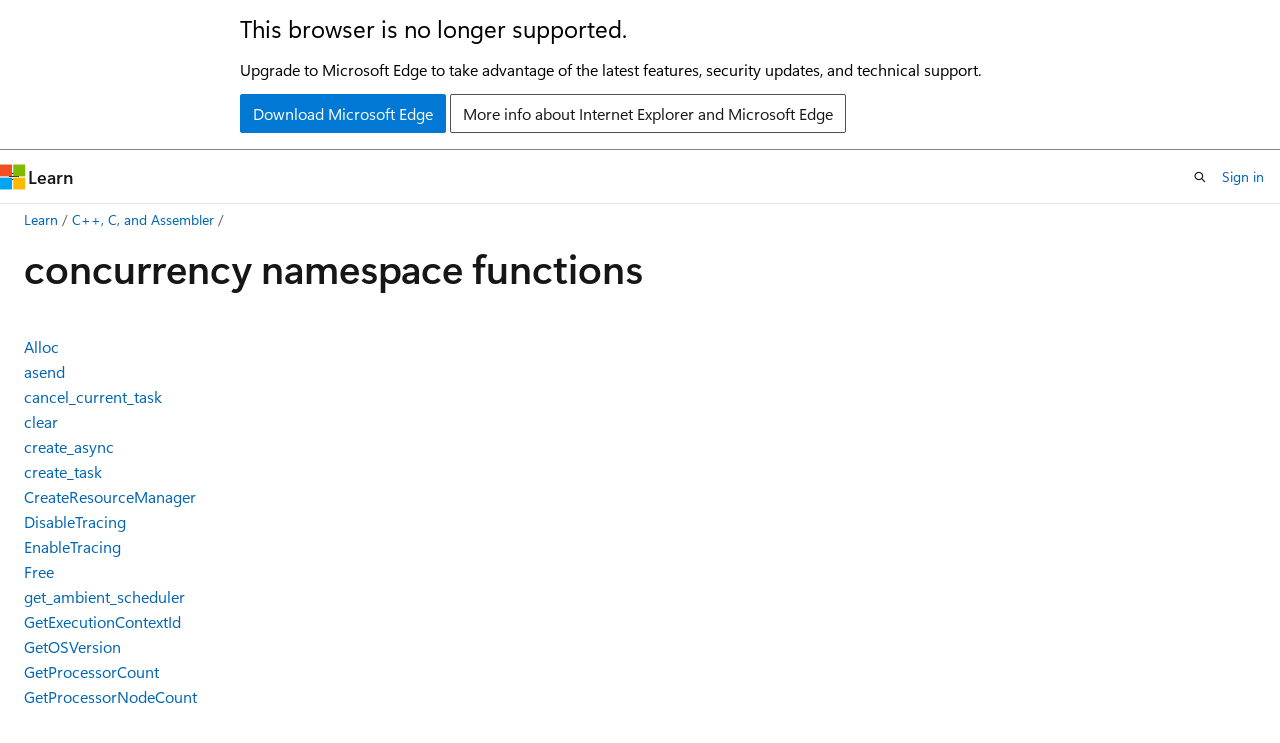

--- FILE ---
content_type: text/html
request_url: https://learn.microsoft.com/en-us/cpp/parallel/concrt/reference/concurrency-namespace-functions?view=msvc-170&viewFallbackFrom=vs-2017&preserve-view=true
body_size: 126312
content:
 <!DOCTYPE html>
		<html
			class="layout layout-holy-grail   show-table-of-contents conceptual show-breadcrumb default-focus"
			lang="en-us"
			dir="ltr"
			data-authenticated="false"
			data-auth-status-determined="false"
			data-target="docs"
			x-ms-format-detection="none"
		>
			
		<head>
			<title>concurrency namespace functions | Microsoft Learn</title>
			<meta charset="utf-8" />
			<meta name="viewport" content="width=device-width, initial-scale=1.0" />
			<meta name="color-scheme" content="light dark" />

			<meta name="description" content="Learn more about: concurrency namespace functions" />
			<link rel="canonical" href="https://learn.microsoft.com/en-us/cpp/parallel/concrt/reference/concurrency-namespace-functions?view=msvc-170" /> 

			<!-- Non-customizable open graph and sharing-related metadata -->
			<meta name="twitter:card" content="summary_large_image" />
			<meta name="twitter:site" content="@MicrosoftLearn" />
			<meta property="og:type" content="website" />
			<meta property="og:image:alt" content="Microsoft Learn" />
			<meta property="og:image" content="https://learn.microsoft.com/en-us/media/open-graph-image.png" />
			<!-- Page specific open graph and sharing-related metadata -->
			<meta property="og:title" content="concurrency namespace functions" />
			<meta property="og:url" content="https://learn.microsoft.com/en-us/cpp/parallel/concrt/reference/concurrency-namespace-functions?view=msvc-170" />
			<meta property="og:description" content="Learn more about: concurrency namespace functions" />
			<meta name="platform_id" content="cb16639a-6b28-ea2b-131a-60c6d0b81a85" /> <meta name="scope" content="C++" />
			<meta name="locale" content="en-us" />
			 <meta name="adobe-target" content="true" /> 
			<meta name="uhfHeaderId" content="MSDocsHeader-CPP" />

			<meta name="page_type" content="conceptual" />

			<!--page specific meta tags-->
			

			<!-- custom meta tags -->
			
		<meta name="breadcrumb_path" content="../../../_breadcrumb/toc.json" />
	
		<meta name="ROBOTS" content="INDEX,FOLLOW" />
	
		<meta name="manager" content="coxford" />
	
		<meta name="ms.date" content="2016-11-04T00:00:00Z" />
	
		<meta name="ms.topic" content="reference" />
	
		<meta name="audience" content="developer" />
	
		<meta name="ms.service" content="visual-cpp" />
	
		<meta name="ms.tgt_pltfrm" content="Windows" />
	
		<meta name="ms.workload" content="cplusplus" />
	
		<meta name="feedback_system" content="Standard" />
	
		<meta name="feedback_product_url" content="https://developercommunity.visualstudio.com/cpp/" />
	
		<meta name="feedback_help_link_url" content="https://learn.microsoft.com/en-us/answers/tags/314/cpp" />
	
		<meta name="feedback_help_link_type" content="get-help-at-qna" />
	
		<meta name="ms.subservice" content="parallel-programming" />
	
		<meta name="ms.update-cycle" content="3650-days" />
	
		<meta name="author" content="TylerMSFT" />
	
		<meta name="ms.author" content="twhitney" />
	
		<meta name="document_id" content="aed528ef-bb02-510b-0533-22ab102988f7" />
	
		<meta name="document_version_independent_id" content="05f52861-5bbc-04b6-3b38-c5859bc3bd58" />
	
		<meta name="updated_at" content="2025-09-22T17:34:00Z" />
	
		<meta name="original_content_git_url" content="https://github.com/MicrosoftDocs/cpp-docs-pr/blob/live/docs/parallel/concrt/reference/concurrency-namespace-functions.md" />
	
		<meta name="gitcommit" content="https://github.com/MicrosoftDocs/cpp-docs-pr/blob/8d4e032ad0fe0d3be6f465565ae5a1e3286eb6d9/docs/parallel/concrt/reference/concurrency-namespace-functions.md" />
	
		<meta name="git_commit_id" content="8d4e032ad0fe0d3be6f465565ae5a1e3286eb6d9" />
	
		<meta name="monikers" content="msvc-140" />
	
		<meta name="monikers" content="msvc-150" />
	
		<meta name="monikers" content="msvc-160" />
	
		<meta name="monikers" content="msvc-170" />
	
		<meta name="monikers" content="msvc-180" />
	
		<meta name="default_moniker" content="msvc-170" />
	
		<meta name="site_name" content="Docs" />
	
		<meta name="depot_name" content="VS.vcppdocs" />
	
		<meta name="schema" content="Conceptual" />
	
		<meta name="toc_rel" content="../../toc.json" />
	
		<meta name="pdf_url_template" content="https://learn.microsoft.com/pdfstore/en-us/VS.vcppdocs/{branchName}{pdfName}" />
	
		<meta name="search.mshattr.devlang" content="cpp" />
	
		<meta name="word_count" content="7723" />
	
		<meta name="config_moniker_range" content="&gt;= msvc-140" />
	
		<meta name="asset_id" content="parallel/concrt/reference/concurrency-namespace-functions" />
	
		<meta name="moniker_range_name" content="4581682a33ffa46eb75263dee4d6680e" />
	
		<meta name="item_type" content="Content" />
	
		<meta name="source_path" content="docs/parallel/concrt/reference/concurrency-namespace-functions.md" />
	
		<meta name="previous_tlsh_hash" content="EE706103950CD319EE935EA6006EB28142F18045F5746EE801223BA1A0073EA7DF1CBCDB65A77A85737241572392E69F22EDD776C0B8A7725464A4ACC1687613D38E3F7FED" />
	
		<meta name="github_feedback_content_git_url" content="https://github.com/MicrosoftDocs/cpp-docs/blob/main/docs/parallel/concrt/reference/concurrency-namespace-functions.md" />
	 
		<meta name="cmProducts" content="https://authoring-docs-microsoft.poolparty.biz/devrel/540ac133-a371-4dbb-8f94-28d6cc77a70b" data-source="generated" />
	
		<meta name="spProducts" content="https://authoring-docs-microsoft.poolparty.biz/devrel/60bfc045-f127-4841-9d00-ea35495a5800" data-source="generated" />
	

			<!-- assets and js globals -->
			
			<link rel="stylesheet" href="/static/assets/0.4.03312.7442-df38ac9c/styles/site-ltr.css" />
			
			<link rel="preconnect" href="//mscom.demdex.net" crossorigin />
						<link rel="dns-prefetch" href="//target.microsoft.com" />
						<link rel="dns-prefetch" href="//microsoftmscompoc.tt.omtrdc.net" />
						<link
							rel="preload"
							as="script"
							href="/static/third-party/adobe-target/at-js/2.9.0/at.js"
							integrity="sha384-l4AKhsU8cUWSht4SaJU5JWcHEWh1m4UTqL08s6b/hqBLAeIDxTNl+AMSxTLx6YMI"
							crossorigin="anonymous"
							id="adobe-target-script"
							type="application/javascript"
						/>
			<script src="https://wcpstatic.microsoft.com/mscc/lib/v2/wcp-consent.js"></script>
			<script src="https://js.monitor.azure.com/scripts/c/ms.jsll-4.min.js"></script>
			<script src="/_themes/docs.theme/master/en-us/_themes/global/deprecation.js"></script>

			<!-- msdocs global object -->
			<script id="msdocs-script">
		var msDocs = {
  "environment": {
    "accessLevel": "online",
    "azurePortalHostname": "portal.azure.com",
    "reviewFeatures": false,
    "supportLevel": "production",
    "systemContent": true,
    "siteName": "learn",
    "legacyHosting": false
  },
  "data": {
    "contentLocale": "en-us",
    "contentDir": "ltr",
    "userLocale": "en-us",
    "userDir": "ltr",
    "pageTemplate": "Conceptual",
    "brand": "",
    "context": {},
    "standardFeedback": true,
    "showFeedbackReport": false,
    "feedbackHelpLinkType": "get-help-at-qna",
    "feedbackHelpLinkUrl": "https://learn.microsoft.com/en-us/answers/tags/314/cpp",
    "feedbackSystem": "Standard",
    "feedbackGitHubRepo": "MicrosoftDocs/cpp-docs",
    "feedbackProductUrl": "https://developercommunity.visualstudio.com/cpp/",
    "extendBreadcrumb": false,
    "isEditDisplayable": true,
    "isPrivateUnauthorized": false,
    "hideViewSource": false,
    "isPermissioned": false,
    "hasRecommendations": false,
    "contributors": [
      {
        "name": "TylerMSFT",
        "url": "https://github.com/TylerMSFT"
      },
      {
        "name": "Rageking8",
        "url": "https://github.com/Rageking8"
      },
      {
        "name": "changeworld",
        "url": "https://github.com/changeworld"
      },
      {
        "name": "v-kents",
        "url": "https://github.com/v-kents"
      },
      {
        "name": "nxtn",
        "url": "https://github.com/nxtn"
      },
      {
        "name": "nschonni",
        "url": "https://github.com/nschonni"
      },
      {
        "name": "mikeblome",
        "url": "https://github.com/mikeblome"
      },
      {
        "name": "Mikejo5000",
        "url": "https://github.com/Mikejo5000"
      },
      {
        "name": "ghogen",
        "url": "https://github.com/ghogen"
      },
      {
        "name": "Saisang",
        "url": "https://github.com/Saisang"
      }
    ]
  },
  "functions": {}
};;
	</script>

			<!-- base scripts, msdocs global should be before this -->
			<script src="/static/assets/0.4.03312.7442-df38ac9c/scripts/en-us/index-docs.js"></script>
			

			<!-- json-ld -->
			
		</head>
	
			<body
				id="body"
				data-bi-name="body"
				class="layout-body "
				lang="en-us"
				dir="ltr"
			>
				<header class="layout-body-header">
		<div class="header-holder has-default-focus">
			
		<a
			href="#main"
			
			style="z-index: 1070"
			class="outline-color-text visually-hidden-until-focused position-fixed inner-focus focus-visible top-0 left-0 right-0 padding-xs text-align-center background-color-body"
			
		>
			Skip to main content
		</a>
	
		<a
			href="#"
			data-skip-to-ask-learn
			style="z-index: 1070"
			class="outline-color-text visually-hidden-until-focused position-fixed inner-focus focus-visible top-0 left-0 right-0 padding-xs text-align-center background-color-body"
			hidden
		>
			Skip to Ask Learn chat experience
		</a>
	

			<div hidden id="cookie-consent-holder" data-test-id="cookie-consent-container"></div>
			<!-- Unsupported browser warning -->
			<div
				id="unsupported-browser"
				style="background-color: white; color: black; padding: 16px; border-bottom: 1px solid grey;"
				hidden
			>
				<div style="max-width: 800px; margin: 0 auto;">
					<p style="font-size: 24px">This browser is no longer supported.</p>
					<p style="font-size: 16px; margin-top: 16px;">
						Upgrade to Microsoft Edge to take advantage of the latest features, security updates, and technical support.
					</p>
					<div style="margin-top: 12px;">
						<a
							href="https://go.microsoft.com/fwlink/p/?LinkID=2092881 "
							style="background-color: #0078d4; border: 1px solid #0078d4; color: white; padding: 6px 12px; border-radius: 2px; display: inline-block;"
						>
							Download Microsoft Edge
						</a>
						<a
							href="https://learn.microsoft.com/en-us/lifecycle/faq/internet-explorer-microsoft-edge"
							style="background-color: white; padding: 6px 12px; border: 1px solid #505050; color: #171717; border-radius: 2px; display: inline-block;"
						>
							More info about Internet Explorer and Microsoft Edge
						</a>
					</div>
				</div>
			</div>
			<!-- site header -->
			<header
				id="ms--site-header"
				data-test-id="site-header-wrapper"
				role="banner"
				itemscope="itemscope"
				itemtype="http://schema.org/Organization"
			>
				<div
					id="ms--mobile-nav"
					class="site-header display-none-tablet padding-inline-none gap-none"
					data-bi-name="mobile-header"
					data-test-id="mobile-header"
				></div>
				<div
					id="ms--primary-nav"
					class="site-header display-none display-flex-tablet"
					data-bi-name="L1-header"
					data-test-id="primary-header"
				></div>
				<div
					id="ms--secondary-nav"
					class="site-header display-none display-flex-tablet"
					data-bi-name="L2-header"
					data-test-id="secondary-header"
					
				></div>
			</header>
			
		<!-- banner -->
		<div data-banner>
			<div id="disclaimer-holder"></div>
			
		</div>
		<!-- banner end -->
	
		</div>
	</header>
				 <section
					id="layout-body-menu"
					class="layout-body-menu display-flex"
					data-bi-name="menu"
			  >
					
		<div
			id="left-container"
			class="left-container display-none display-block-tablet padding-inline-sm padding-bottom-sm width-full"
			data-toc-container="true"
		>
			<!-- Regular TOC content (default) -->
			<div id="ms--toc-content" class="height-full">
				<nav
					id="affixed-left-container"
					class="margin-top-sm-tablet position-sticky display-flex flex-direction-column"
					aria-label="Primary"
					data-bi-name="left-toc"
					role="navigation"
				></nav>
			</div>
			<!-- Collapsible TOC content (hidden by default) -->
			<div id="ms--toc-content-collapsible" class="height-full" hidden>
				<nav
					id="affixed-left-container"
					class="margin-top-sm-tablet position-sticky display-flex flex-direction-column"
					aria-label="Primary"
					data-bi-name="left-toc"
					role="navigation"
				>
					<div
						id="ms--collapsible-toc-header"
						class="display-flex justify-content-flex-end margin-bottom-xxs"
					>
						<button
							type="button"
							class="button button-clear inner-focus"
							data-collapsible-toc-toggle
							aria-expanded="true"
							aria-controls="ms--collapsible-toc-content"
							aria-label="Table of contents"
						>
							<span class="icon font-size-h4" aria-hidden="true">
								<span class="docon docon-panel-left-contract"></span>
							</span>
						</button>
					</div>
				</nav>
			</div>
		</div>
	
			  </section>

				<main
					id="main"
					role="main"
					class="layout-body-main "
					data-bi-name="content"
					lang="en-us"
					dir="ltr"
				>
					
			<div
		id="ms--content-header"
		class="content-header default-focus border-bottom-none"
		data-bi-name="content-header"
	>
		<div class="content-header-controls margin-xxs margin-inline-sm-tablet">
			<button
				type="button"
				class="contents-button button button-sm margin-right-xxs"
				data-bi-name="contents-expand"
				aria-haspopup="true"
				data-contents-button
			>
				<span class="icon" aria-hidden="true"><span class="docon docon-menu"></span></span>
				<span class="contents-expand-title"> Table of contents </span>
			</button>
			<button
				type="button"
				class="ap-collapse-behavior ap-expanded button button-sm"
				data-bi-name="ap-collapse"
				aria-controls="action-panel"
			>
				<span class="icon" aria-hidden="true"><span class="docon docon-exit-mode"></span></span>
				<span>Exit editor mode</span>
			</button>
		</div>
	</div>
			<div data-main-column class="padding-sm padding-top-none padding-top-sm-tablet">
				<div>
					
		<div id="article-header" class="background-color-body margin-bottom-xs display-none-print">
			<div class="display-flex align-items-center justify-content-space-between">
				
		<details
			id="article-header-breadcrumbs-overflow-popover"
			class="popover"
			data-for="article-header-breadcrumbs"
		>
			<summary
				class="button button-clear button-primary button-sm inner-focus"
				aria-label="All breadcrumbs"
			>
				<span class="icon">
					<span class="docon docon-more"></span>
				</span>
			</summary>
			<div id="article-header-breadcrumbs-overflow" class="popover-content padding-none"></div>
		</details>

		<bread-crumbs
			id="article-header-breadcrumbs"
			role="group"
			aria-label="Breadcrumbs"
			data-test-id="article-header-breadcrumbs"
			class="overflow-hidden flex-grow-1 margin-right-sm margin-right-md-tablet margin-right-lg-desktop margin-left-negative-xxs padding-left-xxs"
		></bread-crumbs>
	 
		<div
			id="article-header-page-actions"
			class="opacity-none margin-left-auto display-flex flex-wrap-no-wrap align-items-stretch"
		>
			
		<button
			class="button button-sm border-none inner-focus display-none-tablet flex-shrink-0 "
			data-bi-name="ask-learn-assistant-entry"
			data-test-id="ask-learn-assistant-modal-entry-mobile"
			data-ask-learn-modal-entry
			
			type="button"
			style="min-width: max-content;"
			aria-expanded="false"
			aria-label="Ask Learn"
			hidden
		>
			<span class="icon font-size-lg" aria-hidden="true">
				<span class="docon docon-chat-sparkle-fill gradient-ask-learn-logo"></span>
			</span>
		</button>
		<button
			class="button button-sm display-none display-inline-flex-tablet display-none-desktop flex-shrink-0 margin-right-xxs border-color-ask-learn "
			data-bi-name="ask-learn-assistant-entry"
			
			data-test-id="ask-learn-assistant-modal-entry-tablet"
			data-ask-learn-modal-entry
			type="button"
			style="min-width: max-content;"
			aria-expanded="false"
			hidden
		>
			<span class="icon font-size-lg" aria-hidden="true">
				<span class="docon docon-chat-sparkle-fill gradient-ask-learn-logo"></span>
			</span>
			<span>Ask Learn</span>
		</button>
		<button
			class="button button-sm display-none flex-shrink-0 display-inline-flex-desktop margin-right-xxs border-color-ask-learn "
			data-bi-name="ask-learn-assistant-entry"
			
			data-test-id="ask-learn-assistant-flyout-entry"
			data-ask-learn-flyout-entry
			data-flyout-button="toggle"
			type="button"
			style="min-width: max-content;"
			aria-expanded="false"
			aria-controls="ask-learn-flyout"
			hidden
		>
			<span class="icon font-size-lg" aria-hidden="true">
				<span class="docon docon-chat-sparkle-fill gradient-ask-learn-logo"></span>
			</span>
			<span>Ask Learn</span>
		</button>
	 
		<button
			type="button"
			id="ms--focus-mode-button"
			data-focus-mode
			data-bi-name="focus-mode-entry"
			class="button button-sm flex-shrink-0 margin-right-xxs display-none display-inline-flex-desktop"
		>
			<span class="icon font-size-lg" aria-hidden="true">
				<span class="docon docon-glasses"></span>
			</span>
			<span>Focus mode</span>
		</button>
	 

			<details class="popover popover-right" id="article-header-page-actions-overflow">
				<summary
					class="justify-content-flex-start button button-clear button-sm button-primary inner-focus"
					aria-label="More actions"
					title="More actions"
				>
					<span class="icon" aria-hidden="true">
						<span class="docon docon-more-vertical"></span>
					</span>
				</summary>
				<div class="popover-content">
					
		<button
			data-page-action-item="overflow-mobile"
			type="button"
			class="button-block button-sm inner-focus button button-clear display-none-tablet justify-content-flex-start text-align-left"
			data-bi-name="contents-expand"
			data-contents-button
			data-popover-close
		>
			<span class="icon">
				<span class="docon docon-editor-list-bullet" aria-hidden="true"></span>
			</span>
			<span class="contents-expand-title">Table of contents</span>
		</button>
	 
		<a
			id="lang-link-overflow"
			class="button-sm inner-focus button button-clear button-block justify-content-flex-start text-align-left"
			data-bi-name="language-toggle"
			data-page-action-item="overflow-all"
			data-check-hidden="true"
			data-read-in-link
			href="#"
			hidden
		>
			<span class="icon" aria-hidden="true" data-read-in-link-icon>
				<span class="docon docon-locale-globe"></span>
			</span>
			<span data-read-in-link-text>Read in English</span>
		</a>
	 
		<button
			type="button"
			class="collection button button-clear button-sm button-block justify-content-flex-start text-align-left inner-focus"
			data-list-type="collection"
			data-bi-name="collection"
			data-page-action-item="overflow-all"
			data-check-hidden="true"
			data-popover-close
		>
			<span class="icon" aria-hidden="true">
				<span class="docon docon-circle-addition"></span>
			</span>
			<span class="collection-status">Add</span>
		</button>
	
					
		<button
			type="button"
			class="collection button button-block button-clear button-sm justify-content-flex-start text-align-left inner-focus"
			data-list-type="plan"
			data-bi-name="plan"
			data-page-action-item="overflow-all"
			data-check-hidden="true"
			data-popover-close
			hidden
		>
			<span class="icon" aria-hidden="true">
				<span class="docon docon-circle-addition"></span>
			</span>
			<span class="plan-status">Add to plan</span>
		</button>
	  
		<a
			data-contenteditbtn
			class="button button-clear button-block button-sm inner-focus justify-content-flex-start text-align-left text-decoration-none"
			data-bi-name="edit"
			
			href="https://github.com/MicrosoftDocs/cpp-docs/blob/main/docs/parallel/concrt/reference/concurrency-namespace-functions.md"
			data-original_content_git_url="https://github.com/MicrosoftDocs/cpp-docs-pr/blob/live/docs/parallel/concrt/reference/concurrency-namespace-functions.md"
			data-original_content_git_url_template="{repo}/blob/{branch}/docs/parallel/concrt/reference/concurrency-namespace-functions.md"
			data-pr_repo=""
			data-pr_branch=""
		>
			<span class="icon" aria-hidden="true">
				<span class="docon docon-edit-outline"></span>
			</span>
			<span>Edit</span>
		</a>
	
					
		<hr class="margin-block-xxs" />
		<h4 class="font-size-sm padding-left-xxs">Share via</h4>
		
					<a
						class="button button-clear button-sm inner-focus button-block justify-content-flex-start text-align-left text-decoration-none share-facebook"
						data-bi-name="facebook"
						data-page-action-item="overflow-all"
						href="#"
					>
						<span class="icon color-primary" aria-hidden="true">
							<span class="docon docon-facebook-share"></span>
						</span>
						<span>Facebook</span>
					</a>

					<a
						href="#"
						class="button button-clear button-sm inner-focus button-block justify-content-flex-start text-align-left text-decoration-none share-twitter"
						data-bi-name="twitter"
						data-page-action-item="overflow-all"
					>
						<span class="icon color-text" aria-hidden="true">
							<span class="docon docon-xlogo-share"></span>
						</span>
						<span>x.com</span>
					</a>

					<a
						href="#"
						class="button button-clear button-sm inner-focus button-block justify-content-flex-start text-align-left text-decoration-none share-linkedin"
						data-bi-name="linkedin"
						data-page-action-item="overflow-all"
					>
						<span class="icon color-primary" aria-hidden="true">
							<span class="docon docon-linked-in-logo"></span>
						</span>
						<span>LinkedIn</span>
					</a>
					<a
						href="#"
						class="button button-clear button-sm inner-focus button-block justify-content-flex-start text-align-left text-decoration-none share-email"
						data-bi-name="email"
						data-page-action-item="overflow-all"
					>
						<span class="icon color-primary" aria-hidden="true">
							<span class="docon docon-mail-message"></span>
						</span>
						<span>Email</span>
					</a>
			  
	 
		<hr class="margin-block-xxs" />
		<button
			class="button button-block button-clear button-sm justify-content-flex-start text-align-left inner-focus"
			type="button"
			data-bi-name="print"
			data-page-action-item="overflow-all"
			data-popover-close
			data-print-page
			data-check-hidden="true"
		>
			<span class="icon color-primary" aria-hidden="true">
				<span class="docon docon-print"></span>
			</span>
			<span>Print</span>
		</button>
	
				</div>
			</details>
		</div>
	
			</div>
		</div>
	  
		<!-- privateUnauthorizedTemplate is hidden by default -->
		<div unauthorized-private-section data-bi-name="permission-content-unauthorized-private" hidden>
			<hr class="hr margin-top-xs margin-bottom-sm" />
			<div class="notification notification-info">
				<div class="notification-content">
					<p class="margin-top-none notification-title">
						<span class="icon">
							<span class="docon docon-exclamation-circle-solid" aria-hidden="true"></span>
						</span>
						<span>Note</span>
					</p>
					<p class="margin-top-none authentication-determined not-authenticated">
						Access to this page requires authorization. You can try <a class="docs-sign-in" href="#" data-bi-name="permission-content-sign-in">signing in</a> or <a  class="docs-change-directory" data-bi-name="permisson-content-change-directory">changing directories</a>.
					</p>
					<p class="margin-top-none authentication-determined authenticated">
						Access to this page requires authorization. You can try <a class="docs-change-directory" data-bi-name="permisson-content-change-directory">changing directories</a>.
					</p>
				</div>
			</div>
		</div>
	
					<div class="content"><h1 id="concurrency-namespace-functions">concurrency namespace functions</h1></div>
					
		<div
			id="article-metadata"
			data-bi-name="article-metadata"
			data-test-id="article-metadata"
			class="page-metadata-container display-flex gap-xxs justify-content-space-between align-items-center flex-wrap-wrap"
		>
			 
				<div
					id="user-feedback"
					class="margin-block-xxs display-none display-none-print"
					hidden
					data-hide-on-archived
				>
					
		<button
			id="user-feedback-button"
			data-test-id="conceptual-feedback-button"
			class="button button-sm button-clear button-primary display-none"
			type="button"
			data-bi-name="user-feedback-button"
			data-user-feedback-button
			hidden
		>
			<span class="icon" aria-hidden="true">
				<span class="docon docon-like"></span>
			</span>
			<span>Feedback</span>
		</button>
	
				</div>
		  
		</div>
	 
		<div data-id="ai-summary" hidden>
			<div id="ms--ai-summary-cta" class="margin-top-xs display-flex align-items-center">
				<span class="icon" aria-hidden="true">
					<span class="docon docon-sparkle-fill gradient-text-vivid"></span>
				</span>
				<button
					id="ms--ai-summary"
					type="button"
					class="tag tag-sm tag-suggestion margin-left-xxs"
					data-test-id="ai-summary-cta"
					data-bi-name="ai-summary-cta"
					data-an="ai-summary"
				>
					<span class="ai-summary-cta-text">
						Summarize this article for me
					</span>
				</button>
			</div>
			<!-- Slot where the client will render the summary card after the user clicks the CTA -->
			<div id="ms--ai-summary-header" class="margin-top-xs"></div>
		</div>
	 
		<nav
			id="center-doc-outline"
			class="doc-outline is-hidden-desktop display-none-print margin-bottom-sm"
			data-bi-name="intopic toc"
			aria-label="In this article"
		>
			<h2 id="ms--in-this-article" class="title is-6 margin-block-xs">
				In this article
			</h2>
		</nav>
	
					<div class="content"><section class="row">
<div class="column span">
<p><a href="#alloc" data-linktype="self-bookmark"><code>Alloc</code></a><br>
<a href="#asend" data-linktype="self-bookmark"><code>asend</code></a><br>
<a href="#cancel_current_task" data-linktype="self-bookmark"><code>cancel_current_task</code></a><br>
<a href="#clear" data-linktype="self-bookmark"><code>clear</code></a><br>
<a href="#create_async" data-linktype="self-bookmark"><code>create_async</code></a><br>
<a href="#create_task" data-linktype="self-bookmark"><code>create_task</code></a><br>
<a href="#createresourcemanager" data-linktype="self-bookmark"><code>CreateResourceManager</code></a><br>
<a href="#disabletracing" data-linktype="self-bookmark"><code>DisableTracing</code></a><br>
<a href="#enabletracing" data-linktype="self-bookmark"><code>EnableTracing</code></a><br>
<a href="#free" data-linktype="self-bookmark"><code>Free</code></a><br>
<a href="#get_ambient_scheduler" data-linktype="self-bookmark"><code>get_ambient_scheduler</code></a><br>
<a href="#getexecutioncontextid" data-linktype="self-bookmark"><code>GetExecutionContextId</code></a><br>
<a href="#getosversion" data-linktype="self-bookmark"><code>GetOSVersion</code></a><br>
<a href="#getprocessorcount" data-linktype="self-bookmark"><code>GetProcessorCount</code></a><br>
<a href="#getprocessornodecount" data-linktype="self-bookmark"><code>GetProcessorNodeCount</code></a></p>
</div>
<div class="column span">
<p><a href="#getschedulerid" data-linktype="self-bookmark"><code>GetSchedulerId</code></a><br>
<a href="#internal_assign_iterators" data-linktype="self-bookmark"><code>internal_assign_iterators</code></a><br>
<a href="#interruption_point" data-linktype="self-bookmark"><code>interruption_point</code></a><br>
<a href="#is_current_task_group_canceling" data-linktype="self-bookmark"><code>is_current_task_group_canceling</code></a><br>
<a href="#make_choice" data-linktype="self-bookmark"><code>make_choice</code></a><br>
<a href="#make_greedy_join" data-linktype="self-bookmark"><code>make_greedy_join</code></a><br>
<a href="#make_join" data-linktype="self-bookmark"><code>make_join</code></a><br>
<a href="#make_task" data-linktype="self-bookmark"><code>make_task</code></a><br>
<a href="#parallel_buffered_sort" data-linktype="self-bookmark"><code>parallel_buffered_sort</code></a><br>
<a href="#parallel_for_each" data-linktype="self-bookmark"><code>parallel_for_each</code></a><br>
<a href="#parallel_for" data-linktype="self-bookmark"><code>parallel_for</code></a><br>
<a href="#parallel_invoke" data-linktype="self-bookmark"><code>parallel_invoke</code></a><br>
<a href="#parallel_radixsort" data-linktype="self-bookmark"><code>parallel_radixsort</code></a><br>
<a href="#parallel_reduce" data-linktype="self-bookmark"><code>parallel_reduce</code></a><br>
<a href="#parallel_sort" data-linktype="self-bookmark"><code>parallel_sort</code></a></p>
</div>
<div class="column span">
<p><a href="#parallel_transform" data-linktype="self-bookmark"><code>parallel_transform</code></a><br>
<a href="#receive" data-linktype="self-bookmark"><code>receive</code></a><br>
<a href="#run_with_cancellation_token" data-linktype="self-bookmark"><code>run_with_cancellation_token</code></a><br>
<a href="#send" data-linktype="self-bookmark"><code>send</code></a><br>
<a href="#set_ambient_scheduler" data-linktype="self-bookmark"><code>set_ambient_scheduler</code></a><br>
<a href="#set_task_execution_resources" data-linktype="self-bookmark"><code>set_task_execution_resources</code></a><br>
<a href="#swap" data-linktype="self-bookmark"><code>swap</code></a><br>
<a href="#task_from_exception" data-linktype="self-bookmark"><code>task_from_exception</code></a><br>
<a href="#task_from_result" data-linktype="self-bookmark"><code>task_from_result</code></a><br>
<a href="#trace_agents_register_name" data-linktype="self-bookmark"><code>Trace_agents_register_name</code></a><br>
<a href="#try_receive" data-linktype="self-bookmark"><code>try_receive</code></a><br>
<a href="#wait" data-linktype="self-bookmark"><code>wait</code></a><br>
<a href="#when_all" data-linktype="self-bookmark"><code>when_all</code></a><br>
<a href="#when_any" data-linktype="self-bookmark"><code>when_any</code></a></p>
</div>
</section>
<h2 id="alloc"> Alloc</h2>
<p>Allocates a block of memory of the size specified from the Concurrency Runtime Caching Suballocator.</p>
<pre><code class="lang-cpp">void* __cdecl Alloc(size_t _NumBytes);
</code></pre>
<h3 id="parameters">Parameters</h3>
<p><em>_NumBytes</em><br>
The number of bytes of memory to allocate.</p>
<h3 id="return-value">Return Value</h3>
<p>A pointer to newly allocated memory.</p>
<h3 id="remarks">Remarks</h3>
<p>For more information about which scenarios in your application could benefit from using the Caching Suballocator, see <a href="../task-scheduler-concurrency-runtime?view=msvc-170" data-linktype="relative-path">Task Scheduler</a>.</p>
<h2 id="asend"> asend</h2>
<p>An asynchronous send operation, which schedules a task to propagate the data to the target block.</p>
<pre><code class="lang-cpp">template &lt;class T&gt;
bool asend(
    _Inout_ ITarget&lt;T&gt;* _Trg,
    const T&amp; _Data);

template &lt;class T&gt;
bool asend(
    ITarget&lt;T&gt;&amp; _Trg,
    const T&amp; _Data);
</code></pre>
<h3 id="parameters-1">Parameters</h3>
<p><em>T</em><br>
The type of the data to be sent.</p>
<p><em>_Trg</em><br>
A pointer or reference to the target to which data is sent.</p>
<p><em>_Data</em><br>
A reference to the data to be sent.</p>
<h3 id="return-value-1">Return Value</h3>
<p><strong><code>true</code></strong> if the message was accepted before the method returned, <strong><code>false</code></strong> otherwise.</p>
<h3 id="remarks-1">Remarks</h3>
<p>For more information, see <a href="../message-passing-functions?view=msvc-170" data-linktype="relative-path">Message Passing Functions</a>.</p>
<h2 id="cancel_current_task"> cancel_current_task</h2>
<p>Cancels the currently executing task. This function can be called from within the body of a task to abort the task's execution and cause it to enter the <code>canceled</code> state.</p>
<p>It is not a supported scenario to call this function if you are not within the body of a <code>task</code>. Doing so will result in undefined behavior such as a crash or unresponsiveness in your application.</p>
<pre><code class="lang-cpp">inline __declspec(noreturn) void __cdecl cancel_current_task();
</code></pre>
<h2 id="clear"> clear</h2>
<p>Clears the concurrent queue, destroying any currently enqueued elements. This method is not concurrency-safe.</p>
<pre><code class="lang-cpp">template&lt;typename T, class _Ax&gt;
void concurrent_queue&lt;T, _Ax&gt;::clear();
</code></pre>
<h3 id="parameters-2">Parameters</h3>
<p><em>T</em><br></p>
<p><em>_Ax</em><br></p>
<h2 id="create_async"> create_async</h2>
<p>Creates a Windows Runtime asynchronous construct based on a user supplied lambda or function object. The return type of <code>create_async</code> is one of either <code>IAsyncAction^</code>, <code>IAsyncActionWithProgress&lt;TProgress&gt;^</code>, <code>IAsyncOperation&lt;TResult&gt;^</code>, or <code>IAsyncOperationWithProgress&lt;TResult, TProgress&gt;^</code> based on the signature of the lambda passed to the method.</p>
<pre><code class="lang-cpp">template&lt;typename _Function&gt;
__declspec(noinline) auto create_async(const _Function&amp; _Func)
    -&gt; decltype(ref new details::_AsyncTaskGeneratorThunk&lt;_Function&gt;(_Func));
</code></pre>
<h3 id="parameters-3">Parameters</h3>
<p><em>_Function</em><br>
Type.</p>
<p><em>_Func</em><br>
The lambda or function object from which to create a Windows Runtime asynchronous construct.</p>
<h3 id="return-value-2">Return Value</h3>
<p>An asynchronous construct represented by an IAsyncAction^, IAsyncActionWithProgress&lt;TProgress&gt;^, IAsyncOperation&lt;TResult&gt;^, or an IAsyncOperationWithProgress&lt;TResult, TProgress&gt;^. The interface returned depends on the signature of the lambda passed into the function.</p>
<h3 id="remarks-2">Remarks</h3>
<p>The return type of the lambda determines whether the construct is an action or an operation.</p>
<p>Lambdas that return void cause the creation of actions. Lambdas that return a result of type <code>TResult</code> cause the creation of operations of TResult.</p>
<p>The lambda may also return a <code>task&lt;TResult&gt;</code> which encapsulates the asynchronous work within itself or is the continuation of a chain of tasks that represent the asynchronous work. In this case, the lambda itself is executed inline, since the tasks are the ones that execute asynchronously, and the return type of the lambda is unwrapped to produce the asynchronous construct returned by <code>create_async</code>. This implies that a lambda that returns a task&lt;void&gt; will cause the creation of actions, and a lambda that returns a task&lt;TResult&gt; will cause the creation of operations of TResult.</p>
<p>The lambda may take either zero, one or two arguments. The valid arguments are <code>progress_reporter&lt;TProgress&gt;</code> and <code>cancellation_token</code>, in that order if both are used. A lambda without arguments causes the creation of an asynchronous construct without the capability for progress reporting. A lambda that takes a progress_reporter&lt;TProgress&gt; will cause <code>create_async</code> to return an asynchronous construct which reports progress of type TProgress each time the <code>report</code> method of the progress_reporter object is called. A lambda that takes a cancellation_token may use that token to check for cancellation, or pass it to tasks that it creates so that cancellation of the asynchronous construct causes cancellation of those tasks.</p>
<p>If the body of the lambda or function object returns a result (and not a task&lt;TResult&gt;), the lambda will be executed asynchronously within the process MTA in the context of a task the Runtime implicitly creates for it. The <code>IAsyncInfo::Cancel</code> method will cause cancellation of the implicit task.</p>
<p>If the body of the lambda returns a task, the lambda executes inline, and by declaring the lambda to take an argument of type <code>cancellation_token</code> you can trigger cancellation of any tasks you create within the lambda by passing that token in when you create them. You may also use the <code>register_callback</code> method on the token to cause the Runtime to invoke a callback when you call <code>IAsyncInfo::Cancel</code> on the async operation or action produced.</p>
<p>This function is only available to Windows Runtime apps.</p>
<h2 id="createresourcemanager"> CreateResourceManager</h2>
<p>Returns an interface that represents the singleton instance of the Concurrency Runtime's Resource Manager. The Resource Manager is responsible for assigning resources to schedulers that want to cooperate with each other.</p>
<pre><code class="lang-cpp">IResourceManager* __cdecl CreateResourceManager();
</code></pre>
<h3 id="return-value-3">Return Value</h3>
<p>An <code>IResourceManager</code> interface.</p>
<h3 id="remarks-3">Remarks</h3>
<p>Multiple subsequent calls to this method will return the same instance of the Resource Manager. Each call to the method increments a reference count on the Resource Manager, and must be matched with a call to the <a href="iresourcemanager-structure?view=msvc-170" data-linktype="relative-path">IResourceManager::Release</a> method when your scheduler is done communicating with the Resource Manager.</p>
<p><a href="unsupported-os-class?view=msvc-170" data-linktype="relative-path">unsupported_os</a> is thrown if the operating system is not supported by the Concurrency Runtime.</p>
<h2 id="create_task"> create_task</h2>
<p>Creates a PPL <a href="task-class?view=msvc-170" data-linktype="relative-path">task</a> object. <code>create_task</code> can be used anywhere you would have used a task constructor. It is provided mainly for convenience, because it allows use of the <strong><code>auto</code></strong> keyword while creating tasks.</p>
<pre><code class="lang-cpp">template&lt;typename T&gt;
__declspec(noinline) auto create_task(T _Param, const task_options&amp; _TaskOptions = task_options())
    -&gt; task&lt;typename details::_TaskTypeFromParam&lt;T&gt;::T&gt;;

template&lt;typename _ReturnType&gt;
__declspec( noinline) task&lt;_ReturnType&gt; create_task(const task&lt;_ReturnType&gt;&amp; _Task);
</code></pre>
<h3 id="parameters-4">Parameters</h3>
<p><em>T</em><br>
The type of the parameter from which the task is to be constructed.</p>
<p><em>_ReturnType</em><br>
Type.</p>
<p><em>_Param</em><br>
The parameter from which the task is to be constructed. This could be a lambda or function object, a <code>task_completion_event</code> object, a different <code>task</code> object, or a Windows::Foundation::IAsyncInfo interface if you are using tasks in your UWP app.</p>
<p><em>_TaskOptions</em><br>
The task options.</p>
<p><em>_Task</em><br>
The task to create.</p>
<h3 id="return-value-4">Return Value</h3>
<p>A new task of type <code>T</code>, that is inferred from <code>_Param</code>.</p>
<h3 id="remarks-4">Remarks</h3>
<p>The first overload behaves like a task constructor that takes a single parameter.</p>
<p>The second overload associates the cancellation token provided with the newly created task. If you use this overload you are not allowed to pass in a different <code>task</code> object as the first parameter.</p>
<p>The type of the returned task is inferred from the first parameter to the function. If <code>_Param</code> is a <code>task_completion_event&lt;T&gt;</code>, a <code>task&lt;T&gt;</code>, or a functor that returns either type <code>T</code> or <code>task&lt;T&gt;</code>, the type of the created task is <code>task&lt;T&gt;</code>.</p>
<p>In a UWP app, if <code>_Param</code> is of type Windows::Foundation::IAsyncOperation&lt;T&gt;^ or Windows::Foundation::IAsyncOperationWithProgress&lt;T,P&gt;^, or a functor that returns either of those types, the created task will be of type <code>task&lt;T&gt;</code>. If <code>_Param</code> is of type Windows::Foundation::IAsyncAction^ or Windows::Foundation::IAsyncActionWithProgress&lt;P&gt;^, or a functor that returns either of those types, the created task will have type <code>task&lt;void&gt;</code>.</p>
<h2 id="disabletracing"> DisableTracing</h2>
<p>Disables tracing in the Concurrency Runtime. This function is deprecated because ETW tracing is unregistered by default.</p>
<pre><code class="lang-cpp">__declspec(deprecated("Concurrency::DisableTracing is a deprecated function.")) _CRTIMP HRESULT __cdecl DisableTracing();
</code></pre>
<h3 id="return-value-5">Return Value</h3>
<p>If tracing was correctly disabled, <code>S_OK</code> is returned. If tracing was not previously initiated, <code>E_NOT_STARTED</code> is returned</p>
<h2 id="enabletracing"> EnableTracing</h2>
<p>Enables tracing in the Concurrency Runtime. This function is deprecated because ETW tracing is now on by default.</p>
<pre><code class="lang-cpp">__declspec(deprecated("Concurrency::EnableTracing is a deprecated function.")) _CRTIMP HRESULT __cdecl EnableTracing();
</code></pre>
<h3 id="return-value-6">Return Value</h3>
<p>If tracing was correctly initiated, <code>S_OK</code> is returned; otherwise, <code>E_NOT_STARTED</code> is returned.</p>
<h2 id="free"> Free</h2>
<p>Releases a block of memory previously allocated by the <code>Alloc</code> method to the Concurrency Runtime Caching Suballocator.</p>
<pre><code class="lang-cpp">void __cdecl Free(_Pre_maybenull_ _Post_invalid_ void* _PAllocation);
</code></pre>
<h3 id="parameters-5">Parameters</h3>
<p><em>_PAllocation</em><br>
A pointer to memory previously allocated by the <code>Alloc</code> method which is to be freed. If the parameter <code>_PAllocation</code> is set to the value <code>NULL</code>, this method will ignore it and return immediately.</p>
<h3 id="remarks-5">Remarks</h3>
<p>For more information about which scenarios in your application could benefit from using the Caching Suballocator, see <a href="../task-scheduler-concurrency-runtime?view=msvc-170" data-linktype="relative-path">Task Scheduler</a>.</p>
<h2 id="get_ambient_scheduler"> get_ambient_scheduler</h2>
<pre><code class="lang-cpp">inline std::shared_ptr&lt;::Concurrency::scheduler_interface&gt; get_ambient_scheduler();
</code></pre>
<h3 id="return-value-7">Return Value</h3>
<h2 id="getexecutioncontextid"> GetExecutionContextId</h2>
<p>Returns a unique identifier that can be assigned to an execution context that implements the <code>IExecutionContext</code> interface.</p>
<pre><code class="lang-cpp">unsigned int __cdecl GetExecutionContextId();
</code></pre>
<h3 id="return-value-8">Return Value</h3>
<p>A unique identifier for an execution context.</p>
<h3 id="remarks-6">Remarks</h3>
<p>Use this method to obtain an identifier for your execution context before you pass an <code>IExecutionContext</code> interface as a parameter to any of the methods offered by the Resource Manager.</p>
<h2 id="getosversion"> GetOSVersion</h2>
<p>Returns the operating system version.</p>
<pre><code class="lang-cpp">IResourceManager::OSVersion __cdecl GetOSVersion();
</code></pre>
<h3 id="return-value-9">Return Value</h3>
<p>An enumerated value representing the operating system.</p>
<h3 id="remarks-7">Remarks</h3>
<p><a href="unsupported-os-class?view=msvc-170" data-linktype="relative-path">unsupported_os</a> is thrown if the operating system is not supported by the Concurrency Runtime.</p>
<h2 id="getprocessorcount"> GetProcessorCount</h2>
<p>Returns the number of hardware threads on the underlying system.</p>
<pre><code class="lang-cpp">unsigned int __cdecl GetProcessorCount();
</code></pre>
<h3 id="return-value-10">Return Value</h3>
<p>The number of hardware threads.</p>
<h3 id="remarks-8">Remarks</h3>
<p><a href="unsupported-os-class?view=msvc-170" data-linktype="relative-path">unsupported_os</a> is thrown if the operating system is not supported by the Concurrency Runtime.</p>
<h2 id="getprocessornodecount"> GetProcessorNodeCount</h2>
<p>Returns the number of NUMA nodes or processor packages on the underlying system.</p>
<pre><code class="lang-cpp">unsigned int __cdecl GetProcessorNodeCount();
</code></pre>
<h3 id="return-value-11">Return Value</h3>
<p>The number of NUMA nodes or processor packages.</p>
<h3 id="remarks-9">Remarks</h3>
<p>If the system contains more NUMA nodes than processor packages, the number of NUMA nodes is returned, otherwise, the number of processor packages is returned.</p>
<p><a href="unsupported-os-class?view=msvc-170" data-linktype="relative-path">unsupported_os</a> is thrown if the operating system is not supported by the Concurrency Runtime.</p>
<h2 id="getschedulerid"> GetSchedulerId</h2>
<p>Returns a unique identifier that can be assigned to a scheduler that implements the <code>IScheduler</code> interface.</p>
<pre><code class="lang-cpp">unsigned int __cdecl GetSchedulerId();
</code></pre>
<h3 id="return-value-12">Return Value</h3>
<p>A unique identifier for a scheduler.</p>
<h3 id="remarks-10">Remarks</h3>
<p>Use this method to obtain an identifier for your scheduler before you pass an <code>IScheduler</code> interface as a parameter to any of the methods offered by the Resource Manager.</p>
<h2 id="internal_assign_iterators"> internal_assign_iterators</h2>
<pre><code class="lang-cpp">template&lt;typename T, class _Ax&gt;
template&lt;class _I&gt;
void concurrent_vector&lt;T, _Ax&gt;::internal_assign_iterators(
   _I first,
   _I last);
</code></pre>
<h3 id="parameters-6">Parameters</h3>
<p><em>T</em><br></p>
<p><em>_Ax</em><br></p>
<p><em>_I</em><br></p>
<p><em>first</em><br></p>
<p><em>last</em><br></p>
<h2 id="interruption_point"> interruption_point</h2>
<p>Creates an interruption point for cancellation. If a cancellation is in progress in the context where this function is called, this will throw an internal exception that aborts the execution of the currently executing parallel work. If cancellation is not in progress, the function does nothing.</p>
<pre><code class="lang-cpp">inline void interruption_point();
</code></pre>
<h3 id="remarks-11">Remarks</h3>
<p>You should not catch the internal cancellation exception thrown by the <code>interruption_point()</code> function. The exception will be caught and handled by the runtime, and catching it may cause your program to behave abnormally.</p>
<h2 id="is_current_task_group_canceling"> is_current_task_group_canceling</h2>
<p>Returns an indication of whether the task group which is currently executing inline on the current context is in the midst of an active cancellation (or will be shortly). Note that if there is no task group currently executing inline on the current context, <strong><code>false</code></strong> will be returned.</p>
<pre><code class="lang-cpp">bool __cdecl is_current_task_group_canceling();
</code></pre>
<h3 id="return-value-13">Return Value</h3>
<p><strong><code>true</code></strong> if the task group which is currently executing is canceling, <strong><code>false</code></strong> otherwise.</p>
<h3 id="remarks-12">Remarks</h3>
<p>For more information, see <a href="../exception-handling-in-the-concurrency-runtime?view=msvc-170#cancellation" data-linktype="relative-path">Cancellation</a>.</p>
<h2 id="make_choice"> make_choice</h2>
<p>Constructs a <code>choice</code> messaging block from an optional <code>Scheduler</code> or <code>ScheduleGroup</code> and two or more input sources.</p>
<pre><code class="lang-cpp">template&lt;typename T1, typename T2, typename... Ts&gt;
choice&lt;std::tuple&lt;T1, T2, Ts...&gt;&gt; make_choice(
    Scheduler&amp; _PScheduler,
    T1  _Item1,
    T2  _Item2,
    Ts... _Items);

template&lt;typename T1, typename T2, typename... Ts&gt;
choice&lt;std::tuple&lt;T1, T2, Ts...&gt;&gt; make_choice(
    ScheduleGroup&amp; _PScheduleGroup,
    T1  _Item1,
    T2  _Item2,
    Ts... _Items);

template&lt;typename T1, typename T2, typename... Ts&gt;
choice&lt;std::tuple&lt;T1, T2, Ts...&gt;&gt; make_choice(
    T1  _Item1,
    T2  _Item2,
    Ts... _Items);
</code></pre>
<h3 id="parameters-7">Parameters</h3>
<p><em>T1</em><br>
The message block type of the first source.</p>
<p><em>T2</em><br>
The message block type of the second source.</p>
<p><em>_PScheduler</em><br>
The <code>Scheduler</code> object within which the propagation task for the <code>choice</code> messaging block is scheduled.</p>
<p><em>_Item1</em><br>
The first source.</p>
<p><em>_Item2</em><br>
The second source.</p>
<p><em>_Items</em><br>
Additional sources.</p>
<p><em>_PScheduleGroup</em><br>
The <code>ScheduleGroup</code> object within which the propagation task for the <code>choice</code> messaging block is scheduled. The <code>Scheduler</code> object used is implied by the schedule group.</p>
<h3 id="return-value-14">Return Value</h3>
<p>A <code>choice</code> message block with two or more input sources.</p>
<h2 id="make_greedy_join"> make_greedy_join</h2>
<p>Constructs a <code>greedy multitype_join</code> messaging block from an optional <code>Scheduler</code> or <code>ScheduleGroup</code> and two or more input sources.</p>
<pre><code class="lang-cpp">template&lt;typename T1, typename T2, typename... Ts&gt;
multitype_join&lt;std::tuple&lt;T1, T2, Ts...&gt;,greedy&gt; make_greedy_join(
    Scheduler&amp; _PScheduler,
    T1 _Item1,
    T2 _Item2,
    Ts... _Items);

template&lt;typename T1, typename T2, typename... Ts&gt;
multitype_join&lt;std::tuple&lt;T1, T2, Ts...&gt;, greedy&gt; make_greedy_join(
    ScheduleGroup&amp; _PScheduleGroup,
    T1 _Item1,
    T2 _Item2,
    Ts... _Items);

template&lt;typename T1, typename T2, typename... Ts&gt;
multitype_join&lt;std::tuple&lt;T1, T2, Ts...&gt;, greedy&gt; make_greedy_join(
    T1 _Item1,
    T2 _Items,
    Ts... _Items);
</code></pre>
<h3 id="parameters-8">Parameters</h3>
<p><em>T1</em><br>
The message block type of the first source.</p>
<p><em>T2</em><br>
The message block type of the second source.</p>
<p><em>_PScheduler</em><br>
The <code>Scheduler</code> object within which the propagation task for the <code>multitype_join</code> messaging block is scheduled.</p>
<p><em>_Item1</em><br>
The first source.</p>
<p><em>_Item2</em><br>
The second source.</p>
<p><em>_Items</em><br>
Additional sources.</p>
<p><em>_PScheduleGroup</em><br>
The <code>ScheduleGroup</code> object within which the propagation task for the <code>multitype_join</code> messaging block is scheduled. The <code>Scheduler</code> object used is implied by the schedule group.</p>
<h3 id="return-value-15">Return Value</h3>
<p>A <code>greedy multitype_join</code> message block with two or more input sources.</p>
<h2 id="make_join"> make_join</h2>
<p>Constructs a <code>non_greedy multitype_join</code> messaging block from an optional <code>Scheduler</code> or <code>ScheduleGroup</code> and two or more input sources.</p>
<pre><code class="lang-cpp">template&lt;typename T1, typename T2, typename... Ts&gt;
multitype_join&lt;std::tuple&lt;T1, T2, Ts...&gt;&gt;
    make_join(
Scheduler&amp; _PScheduler,
    T1 _Item1,
    T2 _Item2,
    Ts... _Items);

template&lt;typename T1, typename T2, typename... Ts&gt;
multitype_join&lt;std::tuple&lt;T1, T2, Ts...&gt;&gt; make_join(
ScheduleGroup&amp; _PScheduleGroup,
    T1 _Item1,
    T2 _Item2,
    Ts... _Items);

template&lt;typename T1, typename T2, typename... Ts&gt;
multitype_join&lt;std::tuple&lt;T1, T2, Ts...&gt;&gt; make_join(
    T1 _Item1,
    T2 _Item2,
    Ts... _Items);
</code></pre>
<h3 id="parameters-9">Parameters</h3>
<p><em>T1</em><br>
The message block type of the first source.</p>
<p><em>T2</em><br>
The message block type of the second source.</p>
<p><em>_PScheduler</em><br>
The <code>Scheduler</code> object within which the propagation task for the <code>multitype_join</code> messaging block is scheduled.</p>
<p><em>_Item1</em><br>
The first source.</p>
<p><em>_Item2</em><br>
The second source.</p>
<p><em>_Items</em><br>
Additional sources.</p>
<p><em>_PScheduleGroup</em><br>
The <code>ScheduleGroup</code> object within which the propagation task for the <code>multitype_join</code> messaging block is scheduled. The <code>Scheduler</code> object used is implied by the schedule group.</p>
<h3 id="return-value-16">Return Value</h3>
<p>A <code>non_greedy multitype_join</code> message block with two or more input sources.</p>
<h2 id="make_task"> make_task</h2>
<p>A factory method for creating a <code>task_handle</code> object.</p>
<pre><code class="lang-cpp">template &lt;class _Function&gt;
task_handle&lt;_Function&gt; make_task(const _Function&amp; _Func);
</code></pre>
<h3 id="parameters-10">Parameters</h3>
<p><em>_Function</em><br>
The type of the function object that will be invoked to execute the work represented by the <code>task_handle</code> object.</p>
<p><em>_Func</em><br>
The function that will be invoked to execute the work represented by the <code>task_handle</code> object. This may be a lambda functor, a pointer to a function, or any object that supports a version of the function call operator with the signature <code>void operator()()</code>.</p>
<h3 id="return-value-17">Return Value</h3>
<p>A <code>task_handle</code> object.</p>
<h3 id="remarks-13">Remarks</h3>
<p>This function is useful when you need to create a <code>task_handle</code> object with a lambda expression, because it allows you to create the object without knowing the true type of the lambda functor.</p>
<h2 id="parallel_buffered_sort"> parallel_buffered_sort</h2>
<p>Arranges the elements in a specified range into a non-descending order, or according to an ordering criterion specified by a binary predicate, in parallel. This function is semantically similar to <code>std::sort</code> in that it is a compare-based, unstable, in-place sort except that it needs <code>O(n)</code> additional space, and requires default initialization for the elements being sorted.</p>
<pre><code class="lang-cpp">template&lt;typename _Random_iterator&gt;
inline void parallel_buffered_sort(
    const _Random_iterator&amp; _Begin,
    const _Random_iterator&amp; _End);

template&lt;typename _Allocator,
    typename _Random_iterator&gt;
inline void parallel_buffered_sort(
    const _Random_iterator&amp; _Begin,
    const _Random_iterator&amp; _End);

template&lt;typename _Allocator,
    typename _Random_iterator&gt;
inline void parallel_buffered_sort(
    const _Allocator&amp; _Alloc,
    const _Random_iterator&amp; _Begin,
    const _Random_iterator&amp; _End);

template&lt;typename _Random_iterator,
    typename _Function&gt;
inline void parallel_buffered_sort(
    const _Random_iterator&amp; _Begin,
    const _Random_iterator&amp; _End,
    const _Function&amp; _Func,
    const size_t _Chunk_size = 2048);

template&lt;typename _Allocator,
    typename _Random_iterator,
    typename _Function&gt;
inline void parallel_buffered_sort(
    const _Random_iterator&amp; _Begin,
    const _Random_iterator&amp; _End,
    const _Function&amp; _Func,
    const size_t _Chunk_size = 2048);

template&lt;typename _Allocator,
    typename _Random_iterator,
    typename _Function&gt;
inline void parallel_buffered_sort(
    const _Allocator&amp; _Alloc,
    const _Random_iterator&amp; _Begin,
    const _Random_iterator&amp; _End,
    const _Function&amp; _Func,
    const size_t _Chunk_size = 2048);
</code></pre>
<h3 id="parameters-11">Parameters</h3>
<p><em>_Random_iterator</em><br>
The iterator type of the input range.</p>
<p><em>_Allocator</em><br>
The type of a C++ Standard Library compatible memory allocator.</p>
<p><em>_Function</em><br>
The type of the binary comparator.</p>
<p><em>_Begin</em><br>
A random-access iterator addressing the position of the first element in the range to be sorted.</p>
<p><em>_End</em><br>
A random-access iterator addressing the position one past the final element in the range to be sorted.</p>
<p><em>_Alloc</em><br>
An instance of a C++ Standard Library compatible memory allocator.</p>
<p><em>_Func</em><br>
A user-defined predicate function object that defines the comparison criterion to be satisfied by successive elements in the ordering. A binary predicate takes two arguments and returns <strong><code>true</code></strong> when satisfied and <strong><code>false</code></strong> when not satisfied. This comparator function must impose a strict weak ordering on pairs of elements from the sequence.</p>
<p><em>_Chunk_size</em><br>
The mimimum size of a chunk that will be split into two for parallel execution.</p>
<h3 id="remarks-14">Remarks</h3>
<p>All overloads require <code>n * sizeof(T)</code> additional space, where <code>n</code> is the number of elements to be sorted, and <code>T</code> is the element type. In most cases parallel_buffered_sort will show an improvement in performance over <a href="concurrency-namespace-functions?view=msvc-170" data-linktype="relative-path">parallel_sort</a>, and you should use it over parallel_sort if you have the memory available.</p>
<p>If you do not supply a binary comparator <code>std::less</code> is used as the default, which requires the element type to provide the operator <code>operator&lt;()</code>.</p>
<p>If you do not supply an allocator type or instance, the C++ Standard Library memory allocator <code>std::allocator&lt;T&gt;</code> is used to allocate the buffer.</p>
<p>The algorithm divides the input range into two chunks and successively divides each chunk into two sub-chunks for execution in parallel. The optional argument <code>_Chunk_size</code> can be used to indicate to the algorithm that it should handles chunks of size &lt; <code>_Chunk_size</code> serially.</p>
<h2 id="parallel_for"> parallel_for</h2>
<p><code>parallel_for</code> iterates over a range of indices and executes a user-supplied function at each iteration, in parallel.</p>
<pre><code class="lang-cpp">template &lt;typename _Index_type, typename _Function, typename _Partitioner&gt;
void parallel_for(
    _Index_type first,
    _Index_type last,
    _Index_type _Step,
    const _Function&amp; _Func,
    _Partitioner&amp;&amp; _Part);

template &lt;typename _Index_type, typename _Function&gt;
void parallel_for(
    _Index_type first,
    _Index_type last,
    _Index_type _Step,
    const _Function&amp; _Func);

template &lt;typename _Index_type, typename _Function&gt;
void parallel_for(
    _Index_type first,
    _Index_type last,
    const _Function&amp; _Func,
    const auto_partitioner&amp; _Part = auto_partitioner());

template &lt;typename _Index_type, typename _Function&gt;
void parallel_for(
    _Index_type first,
    _Index_type last,
    const _Function&amp; _Func,
    const static_partitioner&amp; _Part);

template &lt;typename _Index_type, typename _Function&gt;
void parallel_for(
    _Index_type first,
    _Index_type last,
    const _Function&amp; _Func,
    const simple_partitioner&amp; _Part);

template &lt;typename _Index_type, typename _Function&gt;
void parallel_for(
    _Index_type first,
    _Index_type last,
    const _Function&amp; _Func,
    affinity_partitioner&amp; _Part);
</code></pre>
<h3 id="parameters-12">Parameters</h3>
<p><em>_Index_type</em><br>
The type of the index being used for the iteration.</p>
<p><em>_Function</em><br>
The type of the function that will be executed at each iteration.</p>
<p><em>_Partitioner</em><br>
The type of the partitioner that is used to partition the supplied range.</p>
<p><em>first</em><br>
The first index to be included in the iteration.</p>
<p><em>last</em><br>
The index one past the last index to be included in the iteration.</p>
<p><em>_Step</em><br>
The value by which to step when iterating from <code>first</code> to <code>last</code>. The step must be positive. <a href="../../../standard-library/invalid-argument-class?view=msvc-170" data-linktype="relative-path">invalid_argument</a> is thrown if the step is less than 1.</p>
<p><em>_Func</em><br>
The function to be executed at each iteration. This may be a lambda expression, a function pointer, or any object that supports a version of the function call operator with the signature <code>void operator()(_Index_type)</code>.</p>
<p><em>_Part</em><br>
A reference to the partitioner object. The argument can be one of <strong><code>const</code></strong> <a href="auto-partitioner-class?view=msvc-170" data-linktype="relative-path">auto_partitioner</a><code>&amp;</code>, <strong><code>const</code></strong> <a href="static-partitioner-class?view=msvc-170" data-linktype="relative-path">static_partitioner</a><code>&amp;</code>, <strong><code>const</code></strong> <a href="simple-partitioner-class?view=msvc-170" data-linktype="relative-path">simple_partitioner</a><code>&amp;</code> or <a href="affinity-partitioner-class?view=msvc-170" data-linktype="relative-path">affinity_partitioner</a><code>&amp;</code> If an <a href="affinity-partitioner-class?view=msvc-170" data-linktype="relative-path">affinity_partitioner</a> object is used, the reference must be a non-const l-value reference, so that the algorithm can store state for future loops to re-use.</p>
<h3 id="remarks-15">Remarks</h3>
<p>For more information, see <a href="../parallel-algorithms?view=msvc-170" data-linktype="relative-path">Parallel Algorithms</a>.</p>
<h2 id="parallel_for_each"> parallel_for_each</h2>
<p><code>parallel_for_each</code> applies a specified function to each element within a range, in parallel. It is semantically equivalent to the <code>for_each</code> function in the <code>std</code> namespace, except that iteration over the elements is performed in parallel, and the order of iteration is unspecified. The argument <code>_Func</code> must support a function call operator of the form <code>operator()(T)</code> where the parameter <code>T</code> is the item type of the container being iterated over.</p>
<pre><code class="lang-cpp">template &lt;typename _Iterator, typename _Function&gt;
void parallel_for_each(
    _Iterator first,
    _Iterator last,
    const _Function&amp; _Func);

template &lt;typename _Iterator, typename _Function, typename _Partitioner&gt;
void parallel_for_each(
    _Iterator first,
    _Iterator last,
    const _Function&amp; _Func,
    _Partitioner&amp;&amp; _Part);
</code></pre>
<h3 id="parameters-13">Parameters</h3>
<p><em>_Iterator</em><br>
The type of the iterator being used to iterate over the container.</p>
<p><em>_Function</em><br>
The type of the function that will be applied to each element within the range.</p>
<p><em>_Partitioner</em><br>
<em>first</em><br>
An iterator addressing the position of the first element to be included in parallel iteration.</p>
<p><em>last</em><br>
An iterator addressing the position one past the final element to be included in parallel iteration.</p>
<p><em>_Func</em><br>
A user-defined function object that is applied to each element in the range.</p>
<p><em>_Part</em><br>
A reference to the partitioner object. The argument can be one of <strong><code>const</code></strong> <a href="auto-partitioner-class?view=msvc-170" data-linktype="relative-path">auto_partitioner</a><code>&amp;</code>, <strong><code>const</code></strong> <a href="static-partitioner-class?view=msvc-170" data-linktype="relative-path">static_partitioner</a><code>&amp;</code>, <strong><code>const</code></strong> <a href="simple-partitioner-class?view=msvc-170" data-linktype="relative-path">simple_partitioner</a><code>&amp;</code> or <a href="affinity-partitioner-class?view=msvc-170" data-linktype="relative-path">affinity_partitioner</a><code>&amp;</code> If an <a href="affinity-partitioner-class?view=msvc-170" data-linktype="relative-path">affinity_partitioner</a> object is used, the reference must be a non-const l-value reference, so that the algorithm can store state for future loops to re-use.</p>
<h3 id="remarks-16">Remarks</h3>
<p><a href="auto-partitioner-class?view=msvc-170" data-linktype="relative-path">auto_partitioner</a> will be used for the overload without an explicit partitioner.</p>
<p>For iterators that do not support random access, only <a href="auto-partitioner-class?view=msvc-170" data-linktype="relative-path">auto_partitioner</a> is supported.</p>
<p>For more information, see <a href="../parallel-algorithms?view=msvc-170" data-linktype="relative-path">Parallel Algorithms</a>.</p>
<h2 id="parallel_invoke"> parallel_invoke</h2>
<p>Executes the function objects supplied as parameters in parallel, and blocks until they have finished executing. Each function object could be a lambda expression, a pointer to function, or any object that supports the function call operator with the signature <code>void operator()()</code>.</p>
<pre><code class="lang-cpp">template &lt;typename _Function1, typename _Function2&gt;
void parallel_invoke(
    const _Function1&amp; _Func1,
    const _Function2&amp; _Func2);

template &lt;typename _Function1, typename _Function2, typename _Function3&gt;
void parallel_invoke(
    const _Function1&amp; _Func1,
    const _Function2&amp; _Func2,
    const _Function3&amp; _Func3);

template &lt;typename _Function1,
    typename _Function2,
    typename _Function3,
    typename _Function4&gt;
void parallel_invoke(
    const _Function1&amp; _Func1,
    const _Function2&amp; _Func2,
    const _Function3&amp; _Func3,
    const _Function4&amp; _Func4);

template &lt;typename _Function1,
    typename _Function2,
    typename _Function3,
    typename _Function4,
    typename _Function5&gt;
void parallel_invoke(
    const _Function1&amp; _Func1,
    const _Function2&amp; _Func2,
    const _Function3&amp; _Func3,
    const _Function4&amp; _Func4,
    const _Function5&amp; _Func5);

template &lt;typename _Function1,
    typename _Function2,
    typename _Function3,
    typename _Function4,
    typename _Function5,
    typename _Function6&gt;
void parallel_invoke(
    const _Function1&amp; _Func1,
    const _Function2&amp; _Func2,
    const _Function3&amp; _Func3,
    const _Function4&amp; _Func4,
    const _Function5&amp; _Func5,
    const _Function6&amp; _Func6);

template &lt;typename _Function1,
    typename _Function2,
    typename _Function3,
    typename _Function4,
    typename _Function5,
    typename _Function6,
    typename _Function7&gt;
void parallel_invoke(
    const _Function1&amp; _Func1,
    const _Function2&amp; _Func2,
    const _Function3&amp; _Func3,
    const _Function4&amp; _Func4,
    const _Function5&amp; _Func5,
    const _Function6&amp; _Func6,
    const _Function7&amp; _Func7);

template &lt;typename _Function1,
    typename _Function2,
    typename _Function3,
    typename _Function4,
    typename _Function5,
    typename _Function6,
    typename _Function7,
    typename _Function8&gt;
void parallel_invoke(
    const _Function1&amp; _Func1,
    const _Function2&amp; _Func2,
    const _Function3&amp; _Func3,
    const _Function4&amp; _Func4,
    const _Function5&amp; _Func5,
    const _Function6&amp; _Func6,
    const _Function7&amp; _Func7,
    const _Function8&amp; _Func8);

template &lt;typename _Function1,
    typename _Function2,
    typename _Function3,
    typename _Function4,
    typename _Function5,
    typename _Function6,
    typename _Function7,
    typename _Function8,
    typename _Function9&gt;
void parallel_invoke(
    const _Function1&amp; _Func1,
    const _Function2&amp; _Func2,
    const _Function3&amp; _Func3,
    const _Function4&amp; _Func4,
    const _Function5&amp; _Func5,
    const _Function6&amp; _Func6,
    const _Function7&amp; _Func7,
    const _Function8&amp; _Func8,
    const _Function9&amp; _Func9);

template &lt;typename _Function1,
    typename _Function2,
    typename _Function3,
    typename _Function4,
    typename _Function5,
    typename _Function6,
    typename _Function7,
    typename _Function8,
    typename _Function9,
    typename _Function10&gt;
void parallel_invoke(
    const _Function1&amp; _Func1,
    const _Function2&amp; _Func2,
    const _Function3&amp; _Func3,
    const _Function4&amp; _Func4,
    const _Function5&amp; _Func5,
    const _Function6&amp; _Func6,
    const _Function7&amp; _Func7,
    const _Function8&amp; _Func8,
    const _Function9&amp; _Func9,
    const _Function10&amp; _Func10);
</code></pre>
<h3 id="parameters-14">Parameters</h3>
<p><em>_Function1</em><br>
The type of the first function object to be executed in parallel.</p>
<p><em>_Function2</em><br>
The type of the second function object to be executed in parallel.</p>
<p><em>_Function3</em><br>
The type of the third function object to be executed in parallel.</p>
<p><em>_Function4</em><br>
The type of the fourth function object to be executed in parallel.</p>
<p><em>_Function5</em><br>
The type of the fifth function object to be executed in parallel.</p>
<p><em>_Function6</em><br>
The type of the sixth function object to be executed in parallel.</p>
<p><em>_Function7</em><br>
The type of the seventh function object to be executed in parallel.</p>
<p><em>_Function8</em><br>
The type of the eighth function object to be executed in parallel.</p>
<p><em>_Function9</em><br>
The type of the ninth function object to be executed in parallel.</p>
<p><em>_Function10</em><br>
The type of the tenth function object to be executed in parallel.</p>
<p><em>_Func1</em><br>
The first function object to be executed in parallel.</p>
<p><em>_Func2</em><br>
The second function object to be executed in parallel.</p>
<p><em>_Func3</em><br>
The third function object to be executed in parallel.</p>
<p><em>_Func4</em><br>
The fourth function object to be executed in parallel.</p>
<p><em>_Func5</em><br>
The fifth function object to be executed in parallel.</p>
<p><em>_Func6</em><br>
The sixth function object to be executed in parallel.</p>
<p><em>_Func7</em><br>
The seventh function object to be executed in parallel.</p>
<p><em>_Func8</em><br>
The eighth function object to be executed in parallel.</p>
<p><em>_Func9</em><br>
The ninth function object to be executed in parallel.</p>
<p><em>_Func10</em><br>
The tenth function object to be executed in parallel.</p>
<h3 id="remarks-17">Remarks</h3>
<p>Note that one or more of the function objects supplied as parameters may execute inline on the calling context.</p>
<p>If one or more of the function objects passed as parameters to this function throws an exception, the runtime will select one such exception of its choosing and propagate it out of the call to <code>parallel_invoke</code>.</p>
<p>For more information, see <a href="../parallel-algorithms?view=msvc-170" data-linktype="relative-path">Parallel Algorithms</a>.</p>
<h2 id="parallel_radixsort"> parallel_radixsort</h2>
<p>Arranges elements in a specified range into an non descending order using a radix sorting algorithm. This is a stable sort function which requires a projection function that can project elements to be sorted into unsigned integer-like keys. Default initialization is required for the elements being sorted.</p>
<pre><code class="lang-cpp">template&lt;typename _Random_iterator&gt;
inline void parallel_radixsort(
    const _Random_iterator&amp; _Begin,
    const _Random_iterator&amp; _End);

template&lt;typename _Allocator, typename _Random_iterator&gt;
inline void parallel_radixsort(
    const _Random_iterator&amp; _Begin,
    const _Random_iterator&amp; _End);

template&lt;typename _Allocator, typename _Random_iterator&gt;
inline void parallel_radixsort(
    const _Allocator&amp; _Alloc,
    const _Random_iterator&amp; _Begin,
    const _Random_iterator&amp; _End);

template&lt;typename _Random_iterator, typename _Function&gt;
inline void parallel_radixsort(
    const _Random_iterator&amp; _Begin,
    const _Random_iterator&amp; _End,
    const _Function&amp; _Proj_func,
    const size_t _Chunk_size = 256* 256);

template&lt;typename _Allocator, typename _Random_iterator,
    typename _Function&gt;
inline void parallel_radixsort(
    const _Random_iterator&amp; _Begin,
    const _Random_iterator&amp; _End,
    const _Function&amp; _Proj_func,
    const size_t _Chunk_size = 256* 256);

template&lt;typename _Allocator,
    typename _Random_iterator,
    typename _Function&gt;
inline void parallel_radixsort(
    const _Allocator&amp; _Alloc,
    const _Random_iterator&amp; _Begin,
    const _Random_iterator&amp; _End,
    const _Function&amp; _Proj_func,
    const size_t _Chunk_size = 256* 256);
</code></pre>
<h3 id="parameters-15">Parameters</h3>
<p><em>_Random_iterator</em><br>
The iterator type of the input range.</p>
<p><em>_Allocator</em><br>
The type of a C++ Standard Library compatible memory allocator.</p>
<p><em>_Function</em><br>
The type of the projection function.</p>
<p><em>_Begin</em><br>
A random-access iterator addressing the position of the first element in the range to be sorted.</p>
<p><em>_End</em><br>
A random-access iterator addressing the position one past the final element in the range to be sorted.</p>
<p><em>_Alloc</em><br>
An instance of a C++ Standard Library compatible memory allocator.</p>
<p><em>_Proj_func</em><br>
A user-defined projection function object that converts an element into an integral value.</p>
<p><em>_Chunk_size</em><br>
The mimimum size of a chunk that will be split into two for parallel execution.</p>
<h3 id="remarks-18">Remarks</h3>
<p>All overloads require <code>n * sizeof(T)</code> additional space, where <code>n</code> is the number of elements to be sorted, and <code>T</code> is the element type. An unary projection functor with the signature <code>I _Proj_func(T)</code> is required to return a key when given an element, where <code>T</code> is the element type and <code>I</code> is an unsigned integer-like type.</p>
<p>If you do not supply a projection function, a default projection function which simply returns the element is used for integral types. The function will fail to compile if the element is not an integral type in the absence of a projection function.</p>
<p>If you do not supply an allocator type or instance, the C++ Standard Library memory allocator <code>std::allocator&lt;T&gt;</code> is used to allocate the buffer.</p>
<p>The algorithm divides the input range into two chunks and successively divides each chunk into two sub-chunks for execution in parallel. The optional argument <code>_Chunk_size</code> can be used to indicate to the algorithm that it should handles chunks of size &lt; <code>_Chunk_size</code> serially.</p>
<h2 id="parallel_reduce"> parallel_reduce</h2>
<p>Computes the sum of all elements in a specified range by computing successive partial sums, or computes the result of successive partial results similarly obtained from using a specified binary operation other than sum, in parallel. <code>parallel_reduce</code> is semantically similar to <code>std::accumulate</code>, except that it requires the binary operation to be associative, and requires an identity value instead of an initial value.</p>
<pre><code class="lang-cpp">template&lt;typename _Forward_iterator&gt;
inline typename std::iterator_traits&lt;_Forward_iterator&gt;::value_type parallel_reduce(
    _Forward_iterator _Begin,
    _Forward_iterator _End,
    const typename std::iterator_traits&lt;_Forward_iterator&gt;::value_type&amp; _Identity);

template&lt;typename _Forward_iterator, typename _Sym_reduce_fun&gt;
inline typename std::iterator_traits&lt;_Forward_iterator&gt;::value_type parallel_reduce(
    _Forward_iterator _Begin,
    _Forward_iterator _End,
    const typename std::iterator_traits&lt;_Forward_iterator&gt;::value_type&amp; _Identity,
    _Sym_reduce_fun _Sym_fun);

template&lt;typename _Reduce_type,
    typename _Forward_iterator,
    typename _Range_reduce_fun,
    typename _Sym_reduce_fun&gt;
inline _Reduce_type parallel_reduce(
    _Forward_iterator _Begin,
    _Forward_iterator _End,
    const _Reduce_type&amp; _Identity,
    const _Range_reduce_fun&amp; _Range_fun,
    const _Sym_reduce_fun&amp; _Sym_fun);
</code></pre>
<h3 id="parameters-16">Parameters</h3>
<p><em>_Forward_iterator</em><br>
The iterator type of input range.</p>
<p><em>_Sym_reduce_fun</em><br>
The type of the symmetric reduction function. This must be a function type with signature <code>_Reduce_type _Sym_fun(_Reduce_type, _Reduce_type)</code>, where _Reduce_type is the same as the identity type and the result type of the reduction. For the third overload, this should be consistent with the output type of <code>_Range_reduce_fun</code>.</p>
<p><em>_Reduce_type</em><br>
The type that the input will reduce to, which can be different from the input element type. The return value and identity value will has this type.</p>
<p><em>_Range_reduce_fun</em><br>
The type of the range reduction function. This must be a function type with signature <code>_Reduce_type _Range_fun(_Forward_iterator, _Forward_iterator, _Reduce_type)</code>, _Reduce_type is the same as the identity type and the result type of the reduction.</p>
<p><em>_Begin</em><br>
An input iterator addressing the first element in the range to be reduced.</p>
<p><em>_End</em><br>
An input iterator addressing the element that is one position beyond the final element in the range to be reduced.</p>
<p><em>_Identity</em><br>
The identity value <code>_Identity</code> is of the same type as the result type of the reduction and also the <code>value_type</code> of the iterator for the first and second overloads. For the third overload, the identity value must have the same type as the result type of the reduction, but can be different from the <code>value_type</code> of the iterator. It must have an appropriate value such that the range reduction operator <code>_Range_fun</code>, when applied to a range of a single element of type <code>value_type</code> and the identity value, behaves like a type cast of the value from type <code>value_type</code> to the identity type.</p>
<p><em>_Sym_fun</em><br>
The symmetric function that will be used in the second of the reduction. Refer to Remarks for more information.</p>
<p><em>_Range_fun</em><br>
The function that will be used in the first phase of the reduction. Refer to Remarks for more information.</p>
<h3 id="return-value-18">Return Value</h3>
<p>The result of the reduction.</p>
<h3 id="remarks-19">Remarks</h3>
<p>To perform a parallel reduction, the function divides the range into chunks based on the number of workers available to the underlying scheduler. The reduction takes place in two phases, the first phase performs a reduction within each chunk, and the second phase performs a reduction between the partial results from each chunk.</p>
<p>The first overload requires that the iterator's <code>value_type</code>, <code>T</code>, be the same as the identity value type as well as the reduction result type. The element type T must provide the operator <code>T T::operator + (T)</code> to reduce elements in each chunk. The same operator is used in the second phase as well.</p>
<p>The second overload also requires that the iterator's <code>value_type</code> be the same as the identity value type as well as the reduction result type. The supplied binary operator <code>_Sym_fun</code> is used in both reduction phases, with the identity value as the initial value for the first phase.</p>
<p>For the third overload, the identity value type must be the same as the reduction result type, but the iterator's <code>value_type</code> may be different from both. The range reduction function <code>_Range_fun</code> is used in the first phase with the identity value as the initial value, and the binary function <code>_Sym_reduce_fun</code> is applied to sub results in the second phase.</p>
<h2 id="parallel_sort"> parallel_sort</h2>
<p>Arranges the elements in a specified range into a non-descending order, or according to an ordering criterion specified by a binary predicate, in parallel. This function is semantically similar to <code>std::sort</code> in that it is a compare-based, unstable, in-place sort.</p>
<pre><code class="lang-cpp">template&lt;typename _Random_iterator&gt;
inline void parallel_sort(
    const _Random_iterator&amp; _Begin,
    const _Random_iterator&amp; _End);

template&lt;typename _Random_iterator,typename _Function&gt;
inline void parallel_sort(
    const _Random_iterator&amp; _Begin,
    const _Random_iterator&amp; _End,
    const _Function&amp; _Func,
    const size_t _Chunk_size = 2048);
</code></pre>
<h3 id="parameters-17">Parameters</h3>
<p><em>_Random_iterator</em><br>
The iterator type of the input range.</p>
<p><em>_Function</em><br>
The type of the binary comparison functor.</p>
<p><em>_Begin</em><br>
A random-access iterator addressing the position of the first element in the range to be sorted.</p>
<p><em>_End</em><br>
A random-access iterator addressing the position one past the final element in the range to be sorted.</p>
<p><em>_Func</em><br>
A user-defined predicate function object that defines the comparison criterion to be satisfied by successive elements in the ordering. A binary predicate takes two arguments and returns <strong><code>true</code></strong> when satisfied and <strong><code>false</code></strong> when not satisfied. This comparator function must impose a strict weak ordering on pairs of elements from the sequence.</p>
<p><em>_Chunk_size</em><br>
The minimum size of a chunk that will be split into two for parallel execution.</p>
<h3 id="remarks-20">Remarks</h3>
<p>The first overload uses the binary comparator <code>std::less</code>.</p>
<p>The second overloaded uses the supplied binary comparator that should have the signature <code>bool _Func(T, T)</code> where <code>T</code> is the type of the elements in the input range.</p>
<p>The algorithm divides the input range into two chunks and successively divides each chunk into two sub-chunks for execution in parallel. The optional argument <code>_Chunk_size</code> can be used to indicate to the algorithm that it should handles chunks of size &lt; <code>_Chunk_size</code> serially.</p>
<h2 id="parallel_transform"> parallel_transform</h2>
<p>Applies a specified function object to each element in a source range, or to a pair of elements from two source ranges, and copies the return values of the function object into a destination range, in parallel. This functional is semantically equivalent to <code>std::transform</code>.</p>
<pre><code class="lang-cpp">template &lt;typename _Input_iterator1,
    typename _Output_iterator,
    typename _Unary_operator&gt;
_Output_iterator parallel_transform(
    _Input_iterator1 first1,
    _Input_iterator1 last1,
    _Output_iterator _Result,
    const _Unary_operator&amp; _Unary_op,
    const auto_partitioner&amp; _Part = auto_partitioner());

template &lt;typename _Input_iterator1,
    typename _Output_iterator,
    typename _Unary_operator&gt;
_Output_iterator parallel_transform(
    _Input_iterator1 first1,
    _Input_iterator1 last1,
    _Output_iterator _Result,
    const _Unary_operator&amp; _Unary_op,
    const static_partitioner&amp; _Part);

template &lt;typename _Input_iterator1,
    typename _Output_iterator,
    typename _Unary_operator&gt;
_Output_iterator parallel_transform(
    _Input_iterator1 first1,
    _Input_iterator1 last1,
    _Output_iterator _Result,
    const _Unary_operator&amp; _Unary_op,
    const simple_partitioner&amp; _Part);

template &lt;typename _Input_iterator1,
    typename _Output_iterator,
    typename _Unary_operator&gt;
_Output_iterator parallel_transform(
    _Input_iterator1 first1,
    _Input_iterator1 last1,
    _Output_iterator _Result,
    const _Unary_operator&amp; _Unary_op,
    affinity_partitioner&amp; _Part);

template &lt;typename _Input_iterator1,
    typename _Input_iterator2,
    typename _Output_iterator,
    typename _Binary_operator,
    typename _Partitioner&gt;
_Output_iterator parallel_transform(
    _Input_iterator1 first1,
    _Input_iterator1 last1,
    _Input_iterator2
first2,
    _Output_iterator _Result,
    const _Binary_operator&amp; _Binary_op,
    _Partitioner&amp;&amp; _Part);

template &lt;typename _Input_iterator1,
    typename _Input_iterator2,
    typename _Output_iterator,
    typename _Binary_operator&gt;
_Output_iterator parallel_transform(
    _Input_iterator1 first1,
    _Input_iterator1 last1,
    _Input_iterator2
first2,
    _Output_iterator _Result,
    const _Binary_operator&amp; _Binary_op);
</code></pre>
<h3 id="parameters-18">Parameters</h3>
<p><em>_Input_iterator1</em><br>
The type of the first or only input iterator.</p>
<p><em>_Output_iterator</em><br>
The type of the output iterator.</p>
<p><em>_Unary_operator</em><br>
The type of the unary functor to be executed on each element in the input range.</p>
<p><em>_Input_iterator2</em><br>
The type of second input iterator.</p>
<p><em>_Binary_operator</em><br>
The type of the binary functor executed pairwise on elements from the two source ranges.</p>
<p><em>_Partitioner</em><br>
<em>first1</em><br>
An input iterator addressing the position of the first element in the first or only source range to be operated on.</p>
<p><em>last1</em><br>
An input iterator addressing the position one past the final element in the first or only source range to be operated on.</p>
<p><em>_Result</em><br>
An output iterator addressing the position of the first element in the destination range.</p>
<p><em>_Unary_op</em><br>
A user-defined unary function object that is applied to each element in the source range.</p>
<p><em>_Part</em><br>
A reference to the partitioner object. The argument can be one of <strong><code>const</code></strong> <a href="auto-partitioner-class?view=msvc-170" data-linktype="relative-path">auto_partitioner</a><code>&amp;</code>, <strong><code>const</code></strong> <a href="static-partitioner-class?view=msvc-170" data-linktype="relative-path">static_partitioner</a><code>&amp;</code>, <strong><code>const</code></strong> <a href="simple-partitioner-class?view=msvc-170" data-linktype="relative-path">simple_partitioner</a><code>&amp;</code> or <a href="affinity-partitioner-class?view=msvc-170" data-linktype="relative-path">affinity_partitioner</a><code>&amp;</code> If an <a href="affinity-partitioner-class?view=msvc-170" data-linktype="relative-path">affinity_partitioner</a> object is used, the reference must be a non-const l-value reference, so that the algorithm can store state for future loops to re-use.</p>
<p><em>first2</em><br>
An input iterator addressing the position of the first element in the second source range to be operated on.</p>
<p><em>_Binary_op</em><br>
A user-defined binary function object that is applied pairwise, in a forward order, to the two source ranges.</p>
<h3 id="return-value-19">Return Value</h3>
<p>An output iterator addressing the position one past the final element in the destination range that is receiving the output elements transformed by the function object.</p>
<h3 id="remarks-21">Remarks</h3>
<p><a href="auto-partitioner-class?view=msvc-170" data-linktype="relative-path">auto_partitioner</a> will be used for the overloads without an explicit partitioner argument.</p>
<p>For iterators that do not support random access, only <a href="auto-partitioner-class?view=msvc-170" data-linktype="relative-path">auto_partitioner</a> is supported.</p>
<p>The overloads that take the argument <code>_Unary_op</code> transform the input range into the output range by applying the unary functor to each element in the input range. <code>_Unary_op</code> must support the function call operator with signature <code>operator()(T)</code> where <code>T</code> is the value type of the range being iterated over.</p>
<p>The overloads that take the argument <code>_Binary_op</code> transform two input ranges into the output range by applying the binary functor to one element from the first input range and one element from the second input range. <code>_Binary_op</code> must support the function call operator with signature <code>operator()(T, U)</code> where <code>T</code>, <code>U</code> are value types of the two input iterators.</p>
<p>For more information, see <a href="../parallel-algorithms?view=msvc-170" data-linktype="relative-path">Parallel Algorithms</a>.</p>
<h2 id="receive"> receive</h2>
<p>A general receive implementation, allowing a context to wait for data from exactly one source and filter the values that are accepted.</p>
<pre><code class="lang-cpp">template &lt;class T&gt;
T receive(
    _Inout_ ISource&lt;T&gt;* _Src,
    unsigned int _Timeout = COOPERATIVE_TIMEOUT_INFINITE);

template &lt;class T&gt;
T receive(
    _Inout_ ISource&lt;T&gt;* _Src,
    typename ITarget&lt;T&gt;::filter_method const&amp; _Filter_proc,
    unsigned int _Timeout = COOPERATIVE_TIMEOUT_INFINITE);

template &lt;class T&gt;
T receive(
    ISource&lt;T&gt;&amp; _Src,
    unsigned int _Timeout = COOPERATIVE_TIMEOUT_INFINITE);

template &lt;class T&gt;
T receive(
    ISource&lt;T&gt;&amp; _Src,
    typename ITarget&lt;T&gt;::filter_method const&amp; _Filter_proc,
    unsigned int _Timeout = COOPERATIVE_TIMEOUT_INFINITE);
</code></pre>
<h3 id="parameters-19">Parameters</h3>
<p><em>T</em><br>
The payload type.</p>
<p><em>_Src</em><br>
A pointer or reference to the source from which data is expected.</p>
<p><em>_Timeout</em><br>
The maximum time for which the method should for the data, in milliseconds.</p>
<p><em>_Filter_proc</em><br>
A filter function which determines whether messages should be accepted.</p>
<h3 id="return-value-20">Return Value</h3>
<p>A value from the source, of the payload type.</p>
<h3 id="remarks-22">Remarks</h3>
<p>If the parameter <code>_Timeout</code> has a value other than the constant <code>COOPERATIVE_TIMEOUT_INFINITE</code>, the exception <a href="operation-timed-out-class?view=msvc-170" data-linktype="relative-path">operation_timed_out</a> is thrown if the specified amount of time expires before a message is received. If you want a zero length timeout, you should use the <a href="concurrency-namespace-functions?view=msvc-170" data-linktype="relative-path">try_receive</a> function, as opposed to calling <code>receive</code> with a timeout of <code>0</code> (zero), as it is more efficient and does not throw exceptions on timeouts.</p>
<p>For more information, see <a href="../message-passing-functions?view=msvc-170" data-linktype="relative-path">Message Passing Functions</a>.</p>
<h2 id="run_with_cancellation_token"> run_with_cancellation_token</h2>
<p>Executes a function object immediately and synchronously in the context of a given cancellation token.</p>
<pre><code class="lang-cpp">template&lt;typename _Function&gt;
void run_with_cancellation_token(
    const _Function&amp; _Func,
    cancellation_token _Ct);
</code></pre>
<h3 id="parameters-20">Parameters</h3>
<p><em>_Function</em><br>
The type of the function object that will be invoked.</p>
<p><em>_Func</em><br>
The function object which will be executed. This object must support the function call operator with a signature of void(void).</p>
<p><em>_Ct</em><br>
The cancellation token which will control implicit cancellation of the function object. Use <code>cancellation_token::none()</code> if you want the function execute without any possibility of implicit cancellation from a parent task group being canceled.</p>
<h3 id="remarks-23">Remarks</h3>
<p>Any interruption points in the function object will be triggered when the <code>cancellation_token</code> is canceled. The explicit token <code>_Ct</code> will isolate this <code>_Func</code> from parent cancellation if the parent has a different token or no token.</p>
<h2 id="send"> send</h2>
<p>A synchronous send operation, which waits until the target either accepts or declines the message.</p>
<pre><code class="lang-cpp">template &lt;class T&gt;
bool send(_Inout_ ITarget&lt;T&gt;* _Trg, const T&amp; _Data);

template &lt;class T&gt;
bool send(ITarget&lt;T&gt;&amp; _Trg, const T&amp; _Data);
</code></pre>
<h3 id="parameters-21">Parameters</h3>
<p><em>T</em><br>
The payload type.</p>
<p><em>_Trg</em><br>
A pointer or reference to the target to which data is sent.</p>
<p><em>_Data</em><br>
A reference to the data to be sent.</p>
<h3 id="return-value-21">Return Value</h3>
<p><strong><code>true</code></strong> if the message was accepted, <strong><code>false</code></strong> otherwise.</p>
<h3 id="remarks-24">Remarks</h3>
<p>For more information, see <a href="../message-passing-functions?view=msvc-170" data-linktype="relative-path">Message Passing Functions</a>.</p>
<h2 id="set_ambient_scheduler"> set_ambient_scheduler</h2>
<pre><code class="lang-cpp">inline void set_ambient_scheduler(std::shared_ptr&lt;::Concurrency::scheduler_interface&gt; _Scheduler);
</code></pre>
<h3 id="parameters-22">Parameters</h3>
<p><em>_Scheduler</em><br>
The ambient scheduler to set.</p>
<h2 id="set_task_execution_resources"> set_task_execution_resources</h2>
<p>Restricts the execution resources used by the Concurrency Runtime internal worker threads to the affinity set specified.</p>
<p>It is valid to call this method only before the Resource Manager has been created, or between two Resource Manager lifetimes. It can be invoked multiple times as long as the Resource Manager does not exist at the time of invocation. After an affinity limit has been set, it remains in effect until the next valid call to the <code>set_task_execution_resources</code> method.</p>
<p>The affinity mask provided need not be a subset of the process affinity mask. The process affinity will be updated if necessary.</p>
<pre><code class="lang-cpp">void __cdecl set_task_execution_resources(
    DWORD_PTR _ProcessAffinityMask);

void __cdecl set_task_execution_resources(
    unsigned short count,
    PGROUP_AFFINITY _PGroupAffinity);
</code></pre>
<h3 id="parameters-23">Parameters</h3>
<p><em>_ProcessAffinityMask</em><br>
The affinity mask that the Concurrency Runtime worker threads are to be restricted to. Use this method on a system with greater than 64 hardware threads only if you want to limit the Concurrency Runtime to a subset of the current processor group. In general, you should use the version of the method that accepts an array of group affinities as a parameter, to restrict affinity on machines with greater than 64 hardware threads.</p>
<p><em>count</em><br>
The number of <code>GROUP_AFFINITY</code> entries in the array specified by the parameter <code>_PGroupAffinity</code>.</p>
<p><em>_PGroupAffinity</em><br>
An array of <code>GROUP_AFFINITY</code> entries.</p>
<h3 id="remarks-25">Remarks</h3>
<p>The method will throw an <a href="invalid-operation-class?view=msvc-170" data-linktype="relative-path">invalid_operation</a> exception if a Resource Manager is present at the time it is invoked, and an <a href="../../../standard-library/invalid-argument-class?view=msvc-170" data-linktype="relative-path">invalid_argument</a> exception if the affinity specified results in an empty set of resources.</p>
<p>The version of the method that takes an array of group affinities as a parameter should only be used on operating systems with version Windows 7 or higher. Otherwise, an <a href="invalid-operation-class?view=msvc-170" data-linktype="relative-path">invalid_operation</a> exception is thrown.</p>
<p>Programmatically modifying the process affinity after this method has been invoked will not cause the Resource Manager to re-evaluate the affinity it is restricted to. Therefore, all changes to process affinity should be made before calling this method.</p>
<h2 id="swap"> swap</h2>
<p>Exchanges the elements of two <code>concurrent_vector</code> objects.</p>
<pre><code class="lang-cpp">template&lt;typename T, class _Ax&gt;
inline void swap(
    concurrent_vector&lt;T, _Ax&gt;&amp; _A,
    concurrent_vector&lt;T, _Ax&gt;&amp; _B);
</code></pre>
<h3 id="parameters-24">Parameters</h3>
<p><em>T</em><br>
The data type of the elements stored in the concurrent vectors.</p>
<p><em>_Ax</em><br>
The allocator type of the concurrent vectors.</p>
<p><em>_A</em><br>
The concurrent vector whose elements are to be exchanged with those of the concurrent vector <code>_B</code>.</p>
<p><em>_B</em><br>
The concurrent vector providing the elements to be swapped, or the vector whose elements are to be exchanged with those of the concurrent vector <code>_A</code>.</p>
<h3 id="remarks-26">Remarks</h3>
<p>The template function is an algorithm specialized on the container class <code>concurrent_vector</code> to execute the member function <code>_A</code>. <a href="concurrent-vector-class?view=msvc-170#swap" data-linktype="relative-path">concurrent_vector::swap</a>(<code>_B</code>). These are instances of the partial ordering of function templates by the compiler. When template functions are overloaded in such a way that the match of the template with the function call is not unique, then the compiler will select the most specialized version of the template function. The general version of the template function, <code>template &lt;class T&gt; void swap(T&amp;, T&amp;)</code>, in the algorithm class works by assignment and is a slow operation. The specialized version in each container is much faster as it can work with the internal representation of the container class.</p>
<p>This method is not concurrency-safe. You must ensure that no other threads are performing operations on either of the concurrent vectors when you call this method.</p>
<h2 id="task_from_exception"> task_from_exception</h2>
<pre><code class="lang-cpp">template&lt;typename _TaskType, typename _ExType&gt;
task&lt;_TaskType&gt; task_from_exception(
    _ExType _Exception,
    const task_options&amp; _TaskOptions = task_options());
</code></pre>
<h3 id="parameters-25">Parameters</h3>
<p><em>_TaskType</em><br></p>
<p><em>_ExType</em><br></p>
<p><em>_Exception</em><br></p>
<p><em>_TaskOptions</em><br></p>
<h3 id="return-value-22">Return Value</h3>
<h2 id="task_from_result"> task_from_result</h2>
<pre><code class="lang-cpp">template&lt;typename T&gt;
task&lt;T&gt; task_from_result(
    T _Param,
    const task_options&amp; _TaskOptions = task_options());

inline task&lt;bool&gt; task_from_result(ool _Param);

inline task&lt;void&gt; task_from_result(
    const task_options&amp; _TaskOptions = task_options());
</code></pre>
<h3 id="parameters-26">Parameters</h3>
<p><em>T</em><br></p>
<p><em>_Param</em><br></p>
<p><em>_TaskOptions</em><br></p>
<h3 id="return-value-23">Return Value</h3>
<h2 id="trace_agents_register_name"> Trace_agents_register_name</h2>
<p>Associates the given name to the message block or agent in the ETW trace.</p>
<pre><code class="lang-cpp">template &lt;class T&gt;
void Trace_agents_register_name(
    _Inout_ T* _PObject,
    _In_z_ const wchar_t* _Name);
</code></pre>
<h3 id="parameters-27">Parameters</h3>
<p><em>T</em><br>
The type of the object. This is typically a message block or an agent.</p>
<p><em>_PObject</em><br>
A pointer to the message block or agent that is being named in the trace.</p>
<p><em>_Name</em><br>
The name for the given object.</p>
<h2 id="try_receive"> try_receive</h2>
<p>A general try-receive implementation, allowing a context to look for data from exactly one source and filter the values that are accepted. If the data is not ready, the method will return <strong><code>false</code></strong>.</p>
<pre><code class="lang-cpp">template &lt;class T&gt;
bool try_receive(_Inout_ ISource&lt;T&gt;* _Src, T&amp; _value);

template &lt;class T&gt;
bool try_receive(
    _Inout_ ISource&lt;T&gt;* _Src,
    T&amp; _value,
    typename ITarget&lt;T&gt;::filter_method const&amp; _Filter_proc);

template &lt;class T&gt;
bool try_receive(ISource&lt;T&gt;&amp; _Src, T&amp; _value);

template &lt;class T&gt;
bool try_receive(
    ISource&lt;T&gt;&amp; _Src,
    T&amp; _value,
    typename ITarget&lt;T&gt;::filter_method const&amp; _Filter_proc);
</code></pre>
<h3 id="parameters-28">Parameters</h3>
<p><em>T</em><br>
The payload type</p>
<p><em>_Src</em><br>
A pointer or reference to the source from which data is expected.</p>
<p><em>_value</em><br>
A reference to a location where the result will be placed.</p>
<p><em>_Filter_proc</em><br>
A filter function which determines whether messages should be accepted.</p>
<h3 id="return-value-24">Return Value</h3>
<p>A <strong><code>bool</code></strong> value indicating whether or not a payload was placed in <code>_value</code>.</p>
<h3 id="remarks-27">Remarks</h3>
<p>For more information, see <a href="../message-passing-functions?view=msvc-170" data-linktype="relative-path">Message Passing Functions</a>.</p>
<h2 id="wait"> wait</h2>
<p>Pauses the current context for a specified amount of time.</p>
<pre><code class="lang-cpp">void __cdecl wait(unsigned int _Milliseconds);
</code></pre>
<h3 id="parameters-29">Parameters</h3>
<p><em>_Milliseconds</em><br>
The number of milliseconds the current context should be paused for. If the <code>_Milliseconds</code> parameter is set to the value <code>0</code>, the current context should yield execution to other runnable contexts before continuing.</p>
<h3 id="remarks-28">Remarks</h3>
<p>If this method is called on a Concurrency Runtime scheduler context, the scheduler will find a different context to run on the underlying resource. Because the scheduler is cooperative in nature, this context cannot resume exactly after the number of milliseconds specified. If the scheduler is busy executing other tasks that do not cooperatively yield to the scheduler, the wait period could be indefinite.</p>
<h2 id="when_all"> when_all</h2>
<p>Creates a task that will complete successfully when all of the tasks supplied as arguments complete successfully.</p>
<pre><code class="lang-cpp">template &lt;typename _Iterator&gt;
auto when_all(
    _Iterator _Begin,
    _Iterator _End,
    const task_options&amp; _TaskOptions = task_options()) -&gt;
    decltype (details::_WhenAllImpl&lt;typename std::iterator_traits&lt;_Iterator&gt;::value_type::result_type,
    _Iterator&gt;::_Perform(_TaskOptions, _Begin,  _End));
</code></pre>
<h3 id="parameters-30">Parameters</h3>
<p><em>_Iterator</em><br>
The type of the input iterator.</p>
<p><em>_Begin</em><br>
The position of the first element in the range of elements to be combined into the resulting task.</p>
<p><em>_End</em><br>
The position of the first element beyond the range of elements to be combined into the resulting task.</p>
<p><em>_TaskOptions</em><br>
The <code>task_options</code> object.</p>
<h3 id="return-value-25">Return Value</h3>
<p>A task that completes successfully when all of the input tasks have completed successfully. If the input tasks are of type <code>T</code>, the output of this function will be a <code>task&lt;std::vector&lt;T&gt;&gt;</code>. If the input tasks are of type <strong><code>void</code></strong> the output task will also be a <code>task&lt;void&gt;</code>.</p>
<h3 id="remarks-29">Remarks</h3>
<p><code>when_all</code> is a non-blocking function that produces a <code>task</code> as its result. Unlike <a href="task-class?view=msvc-170#wait" data-linktype="relative-path">task::wait</a>, it is safe to call this function in a UWP app on the ASTA (Application STA) thread.</p>
<p>If one of the tasks is canceled or throws an exception, the returned task will complete early, in the canceled state, and the exception, if one occurs, will be thrown if you call <a href="task-class?view=msvc-170#get" data-linktype="relative-path">task::get</a> or <code>task::wait</code> on that task.</p>
<p>For more information, see <a href="../task-parallelism-concurrency-runtime?view=msvc-170" data-linktype="relative-path">Task Parallelism</a>.</p>
<h2 id="when_any"> when_any</h2>
<p>Creates a task that will complete successfully when any of the tasks supplied as arguments completes successfully.</p>
<pre><code class="lang-cpp">template&lt;typename _Iterator&gt;
auto when_any(
    _Iterator _Begin,
    _Iterator _End,
    const task_options&amp; _TaskOptions = task_options())
    -&gt; decltype (
        details::_WhenAnyImpl&lt;
            typename std::iterator_traits&lt;_Iterator&gt;::value_type::result_type,
            _Iterator&gt;::_Perform(_TaskOptions, _Begin, _End));

template&lt;typename _Iterator&gt;
auto when_any(
    _Iterator _Begin,
    _Iterator _End,
    cancellation_token _CancellationToken)
       -&gt; decltype (
           details::_WhenAnyImpl&lt;
               typename std::iterator_traits&lt;_Iterator&gt;::value_type::result_type,
               _Iterator&gt;::_Perform(_CancellationToken._GetImplValue(), _Begin, _End));
</code></pre>
<h3 id="parameters-31">Parameters</h3>
<p><em>_Iterator</em><br>
The type of the input iterator.</p>
<p><em>_Begin</em><br>
The position of the first element in the range of elements to be combined into the resulting task.</p>
<p><em>_End</em><br>
The position of the first element beyond the range of elements to be combined into the resulting task.</p>
<p><em>_TaskOptions</em><br>
<em>_CancellationToken</em><br>
The cancellation token which controls cancellation of the returned task. If you do not provide a cancellation token, the resulting task will receive the cancellation token of the task that causes it to complete.</p>
<h3 id="return-value-26">Return Value</h3>
<p>A task that completes successfully when any one of the input tasks has completed successfully. If the input tasks are of type <code>T</code>, the output of this function will be a <code>task&lt;std::pair&lt;T, size_t&gt;&gt;&gt;</code>, where the first element of the pair is the result of the completing task, and the second element is the index of the task that finished. If the input tasks are of type <strong><code>void</code></strong> the output is a <code>task&lt;size_t&gt;</code>, where the result is the index of the completing task.</p>
<h3 id="remarks-30">Remarks</h3>
<p><code>when_any</code> is a non-blocking function that produces a <code>task</code> as its result. Unlike <a href="task-class?view=msvc-170#wait" data-linktype="relative-path">task::wait</a>, it is safe to call this function in a UWP app on the ASTA (Application STA) thread.</p>
<p>For more information, see <a href="../task-parallelism-concurrency-runtime?view=msvc-170" data-linktype="relative-path">Task Parallelism</a>.</p>
<h2 id="see-also">See also</h2>
<p><a href="concurrency-namespace?view=msvc-170" data-linktype="relative-path">concurrency Namespace</a></p>
</div>
					
		<div
			id="ms--inline-notifications"
			class="margin-block-xs"
			data-bi-name="inline-notification"
		></div>
	 
		<div
			id="assertive-live-region"
			role="alert"
			aria-live="assertive"
			class="visually-hidden"
			aria-relevant="additions"
			aria-atomic="true"
		></div>
		<div
			id="polite-live-region"
			role="status"
			aria-live="polite"
			class="visually-hidden"
			aria-relevant="additions"
			aria-atomic="true"
		></div>
	
					
		<!-- feedback section -->
		<section
			id="site-user-feedback-footer"
			class="font-size-sm margin-top-md display-none-print display-none-desktop"
			data-test-id="site-user-feedback-footer"
			data-bi-name="site-feedback-section"
		>
			<hr class="hr" />
			<h2 id="ms--feedback" class="title is-3">Feedback</h2>
			<div class="display-flex flex-wrap-wrap align-items-center">
				<p class="font-weight-semibold margin-xxs margin-left-none">
					Was this page helpful?
				</p>
				<div class="buttons">
					<button
						class="thumb-rating-button like button button-primary button-sm"
						data-test-id="footer-rating-yes"
						data-binary-rating-response="rating-yes"
						type="button"
						title="This article is helpful"
						data-bi-name="button-rating-yes"
						aria-pressed="false"
					>
						<span class="icon" aria-hidden="true">
							<span class="docon docon-like"></span>
						</span>
						<span>Yes</span>
					</button>
					<button
						class="thumb-rating-button dislike button button-primary button-sm"
						id="standard-rating-no-button"
						hidden
						data-test-id="footer-rating-no"
						data-binary-rating-response="rating-no"
						type="button"
						title="This article is not helpful"
						data-bi-name="button-rating-no"
						aria-pressed="false"
					>
						<span class="icon" aria-hidden="true">
							<span class="docon docon-dislike"></span>
						</span>
						<span>No</span>
					</button>
					<details
						class="popover popover-top"
						id="mobile-help-popover"
						data-test-id="footer-feedback-popover"
					>
						<summary
							class="thumb-rating-button dislike button button-primary button-sm"
							data-test-id="details-footer-rating-no"
							data-binary-rating-response="rating-no"
							title="This article is not helpful"
							data-bi-name="button-rating-no"
							aria-pressed="false"
							data-bi-an="feedback-unhelpful-popover"
						>
							<span class="icon" aria-hidden="true">
								<span class="docon docon-dislike"></span>
							</span>
							<span>No</span>
						</summary>
						<div
							class="popover-content width-200 width-300-tablet"
							role="dialog"
							aria-labelledby="popover-heading"
							aria-describedby="popover-description"
						>
							<p id="popover-heading" class="font-size-lg margin-bottom-xxs font-weight-semibold">
								Need help with this topic?
							</p>
							<p id="popover-description" class="font-size-sm margin-bottom-xs">
								Want to try using Ask Learn to clarify or guide you through this topic?
							</p>
							
		<div class="buttons flex-direction-row flex-wrap justify-content-center gap-xxs">
			<div>
		<button
			class="button button-sm border inner-focus display-none margin-right-xxs"
			data-bi-name="ask-learn-assistant-entry-troubleshoot"
			data-test-id="ask-learn-assistant-modal-entry-mobile-feedback"
			data-ask-learn-modal-entry-feedback
			data-bi-an=feedback-unhelpful-popover
			type="button"
			style="min-width: max-content;"
			aria-expanded="false"
			aria-label="Ask Learn"
			hidden
		>
			<span class="icon font-size-lg" aria-hidden="true">
				<span class="docon docon-chat-sparkle-fill gradient-ask-learn-logo"></span>
			</span>
		</button>
		<button
			class="button button-sm display-inline-flex display-none-desktop flex-shrink-0 margin-right-xxs border-color-ask-learn margin-right-xxs"
			data-bi-name="ask-learn-assistant-entry-troubleshoot"
			data-bi-an=feedback-unhelpful-popover
			data-test-id="ask-learn-assistant-modal-entry-tablet-feedback"
			data-ask-learn-modal-entry-feedback
			type="button"
			style="min-width: max-content;"
			aria-expanded="false"
			hidden
		>
			<span class="icon font-size-lg" aria-hidden="true">
				<span class="docon docon-chat-sparkle-fill gradient-ask-learn-logo"></span>
			</span>
			<span>Ask Learn</span>
		</button>
		<button
			class="button button-sm display-none flex-shrink-0 display-inline-flex-desktop margin-right-xxs border-color-ask-learn margin-right-xxs"
			data-bi-name="ask-learn-assistant-entry-troubleshoot"
			data-bi-an=feedback-unhelpful-popover
			data-test-id="ask-learn-assistant-flyout-entry-feedback"
			data-ask-learn-flyout-entry-show-only
			data-flyout-button="toggle"
			type="button"
			style="min-width: max-content;"
			aria-expanded="false"
			aria-controls="ask-learn-flyout"
			hidden
		>
			<span class="icon font-size-lg" aria-hidden="true">
				<span class="docon docon-chat-sparkle-fill gradient-ask-learn-logo"></span>
			</span>
			<span>Ask Learn</span>
		</button>
	</div>
			<button
				type="button"
				class="button button-sm margin-right-xxs"
				data-help-option="suggest-fix"
				data-bi-name="feedback-suggest"
				data-bi-an="feedback-unhelpful-popover"
				data-test-id="suggest-fix"
			>
				<span class="icon" aria-hidden="true">
					<span class="docon docon-feedback"></span>
				</span>
				<span> Suggest a fix? </span>
			</button>
		</div>
	
						</div>
					</details>
				</div>
			</div>
		</section>
		<!-- end feedback section -->
	
				</div>
				
		<div id="ms--additional-resources-mobile" class="display-none-print">
			<hr class="hr" hidden />
			<h2 id="ms--additional-resources-mobile-heading" class="title is-3" hidden>
				Additional resources
			</h2>
			 
		<section
			id="right-rail-training-mobile"
			class=""
			data-bi-name="learning-resource-card"
			hidden
		></section>
	 
		<section
			id="right-rail-events-mobile"
			class=""
			data-bi-name="events-card"
			hidden
		></section>
	 
		<section
			id="right-rail-qna-mobile"
			class="margin-top-xxs"
			data-bi-name="qna-link-card"
			hidden
		></section>
	
		</div>
	 
		<div
			id="article-metadata-footer"
			data-bi-name="article-metadata-footer"
			data-test-id="article-metadata-footer"
			class="page-metadata-container"
		>
			<hr class="hr" />
			<ul class="metadata page-metadata" data-bi-name="page info" lang="en-us" dir="ltr">
				<li class="visibility-hidden-visual-diff">
			<span class="badge badge-sm text-wrap-pretty">
				<span>Last updated on <local-time format="twoDigitNumeric"
		datetime="2025-09-22T17:34:00.000Z"
		data-article-date-source="calculated"
		class="is-invisible"
	>
		2025-09-22
	</local-time></span>
			</span>
		</li>
			</ul>
		</div>
	
			</div>
			
		<div
			id="action-panel"
			role="region"
			aria-label="Action Panel"
			class="action-panel"
			tabindex="-1"
		></div>
	
		
				</main>
				<aside
					id="layout-body-aside"
					class="layout-body-aside "
					data-bi-name="aside"
			  >
					
		<div
			id="ms--additional-resources"
			class="right-container padding-sm display-none display-block-desktop height-full"
			data-bi-name="pageactions"
			role="complementary"
			aria-label="Additional resources"
		>
			<div id="affixed-right-container" data-bi-name="right-column">
				
		<nav
			id="side-doc-outline"
			class="doc-outline border-bottom padding-bottom-xs margin-bottom-xs"
			data-bi-name="intopic toc"
			aria-label="In this article"
		>
			<h3>In this article</h3>
		</nav>
	
				<!-- Feedback -->
				
		<section
			id="ms--site-user-feedback-right-rail"
			class="font-size-sm display-none-print"
			data-test-id="site-user-feedback-right-rail"
			data-bi-name="site-feedback-right-rail"
		>
			<p class="font-weight-semibold margin-bottom-xs">Was this page helpful?</p>
			<div class="buttons">
				<button
					class="thumb-rating-button like button button-primary button-sm"
					data-test-id="right-rail-rating-yes"
					data-binary-rating-response="rating-yes"
					type="button"
					title="This article is helpful"
					data-bi-name="button-rating-yes"
					aria-pressed="false"
				>
					<span class="icon" aria-hidden="true">
						<span class="docon docon-like"></span>
					</span>
					<span>Yes</span>
				</button>
				<button
					class="thumb-rating-button dislike button button-primary button-sm"
					id="right-rail-no-button"
					hidden
					data-test-id="right-rail-rating-no"
					data-binary-rating-response="rating-no"
					type="button"
					title="This article is not helpful"
					data-bi-name="button-rating-no"
					aria-pressed="false"
				>
					<span class="icon" aria-hidden="true">
						<span class="docon docon-dislike"></span>
					</span>
					<span>No</span>
				</button>
				<details class="popover popover-right" id="help-popover" data-test-id="feedback-popover">
					<summary
						tabindex="0"
						class="thumb-rating-button dislike button button-primary button-sm"
						data-test-id="details-right-rail-rating-no"
						data-binary-rating-response="rating-no"
						title="This article is not helpful"
						data-bi-name="button-rating-no"
						aria-pressed="false"
						data-bi-an="feedback-unhelpful-popover"
					>
						<span class="icon" aria-hidden="true">
							<span class="docon docon-dislike"></span>
						</span>
						<span>No</span>
					</summary>
					<div
						class="popover-content width-200 width-300-tablet"
						role="dialog"
						aria-labelledby="popover-heading"
						aria-describedby="popover-description"
					>
						<p
							id="popover-heading-right-rail"
							class="font-size-lg margin-bottom-xxs font-weight-semibold"
						>
							Need help with this topic?
						</p>
						<p id="popover-description-right-rail" class="font-size-sm margin-bottom-xs">
							Want to try using Ask Learn to clarify or guide you through this topic?
						</p>
						
		<div class="buttons flex-direction-row flex-wrap justify-content-center gap-xxs">
			<div>
		<button
			class="button button-sm border inner-focus display-none margin-right-xxs"
			data-bi-name="ask-learn-assistant-entry-troubleshoot"
			data-test-id="ask-learn-assistant-modal-entry-mobile-feedback"
			data-ask-learn-modal-entry-feedback
			data-bi-an=feedback-unhelpful-popover
			type="button"
			style="min-width: max-content;"
			aria-expanded="false"
			aria-label="Ask Learn"
			hidden
		>
			<span class="icon font-size-lg" aria-hidden="true">
				<span class="docon docon-chat-sparkle-fill gradient-ask-learn-logo"></span>
			</span>
		</button>
		<button
			class="button button-sm display-inline-flex display-none-desktop flex-shrink-0 margin-right-xxs border-color-ask-learn margin-right-xxs"
			data-bi-name="ask-learn-assistant-entry-troubleshoot"
			data-bi-an=feedback-unhelpful-popover
			data-test-id="ask-learn-assistant-modal-entry-tablet-feedback"
			data-ask-learn-modal-entry-feedback
			type="button"
			style="min-width: max-content;"
			aria-expanded="false"
			hidden
		>
			<span class="icon font-size-lg" aria-hidden="true">
				<span class="docon docon-chat-sparkle-fill gradient-ask-learn-logo"></span>
			</span>
			<span>Ask Learn</span>
		</button>
		<button
			class="button button-sm display-none flex-shrink-0 display-inline-flex-desktop margin-right-xxs border-color-ask-learn margin-right-xxs"
			data-bi-name="ask-learn-assistant-entry-troubleshoot"
			data-bi-an=feedback-unhelpful-popover
			data-test-id="ask-learn-assistant-flyout-entry-feedback"
			data-ask-learn-flyout-entry-show-only
			data-flyout-button="toggle"
			type="button"
			style="min-width: max-content;"
			aria-expanded="false"
			aria-controls="ask-learn-flyout"
			hidden
		>
			<span class="icon font-size-lg" aria-hidden="true">
				<span class="docon docon-chat-sparkle-fill gradient-ask-learn-logo"></span>
			</span>
			<span>Ask Learn</span>
		</button>
	</div>
			<button
				type="button"
				class="button button-sm margin-right-xxs"
				data-help-option="suggest-fix"
				data-bi-name="feedback-suggest"
				data-bi-an="feedback-unhelpful-popover"
				data-test-id="suggest-fix"
			>
				<span class="icon" aria-hidden="true">
					<span class="docon docon-feedback"></span>
				</span>
				<span> Suggest a fix? </span>
			</button>
		</div>
	
					</div>
				</details>
			</div>
		</section>
	
			</div>
		</div>
	
			  </aside> <section
					id="layout-body-flyout"
					class="layout-body-flyout "
					data-bi-name="flyout"
			  >
					 <div
	class="height-full border-left background-color-body-medium"
	id="ask-learn-flyout"
></div>
			  </section> <div class="layout-body-footer " data-bi-name="layout-footer">
		<footer
			id="footer"
			data-test-id="footer"
			data-bi-name="footer"
			class="footer-layout has-padding has-default-focus border-top  uhf-container"
			role="contentinfo"
		>
			<div class="display-flex gap-xs flex-wrap-wrap is-full-height padding-right-lg-desktop">
				
		<a
			data-mscc-ic="false"
			href="#"
			data-bi-name="select-locale"
			class="locale-selector-link flex-shrink-0 button button-sm button-clear external-link-indicator"
			id=""
			title=""
			><span class="icon" aria-hidden="true"
				><span class="docon docon-world"></span></span
			><span class="local-selector-link-text">en-us</span></a
		>
	 <div class="ccpa-privacy-link" data-ccpa-privacy-link hidden>
		
		<a
			data-mscc-ic="false"
			href="https://aka.ms/yourcaliforniaprivacychoices"
			data-bi-name="your-privacy-choices"
			class="button button-sm button-clear flex-shrink-0 external-link-indicator"
			id=""
			title=""
			>
		<svg
			xmlns="http://www.w3.org/2000/svg"
			viewBox="0 0 30 14"
			xml:space="preserve"
			height="16"
			width="43"
			aria-hidden="true"
			focusable="false"
		>
			<path
				d="M7.4 12.8h6.8l3.1-11.6H7.4C4.2 1.2 1.6 3.8 1.6 7s2.6 5.8 5.8 5.8z"
				style="fill-rule:evenodd;clip-rule:evenodd;fill:#fff"
			></path>
			<path
				d="M22.6 0H7.4c-3.9 0-7 3.1-7 7s3.1 7 7 7h15.2c3.9 0 7-3.1 7-7s-3.2-7-7-7zm-21 7c0-3.2 2.6-5.8 5.8-5.8h9.9l-3.1 11.6H7.4c-3.2 0-5.8-2.6-5.8-5.8z"
				style="fill-rule:evenodd;clip-rule:evenodd;fill:#06f"
			></path>
			<path
				d="M24.6 4c.2.2.2.6 0 .8L22.5 7l2.2 2.2c.2.2.2.6 0 .8-.2.2-.6.2-.8 0l-2.2-2.2-2.2 2.2c-.2.2-.6.2-.8 0-.2-.2-.2-.6 0-.8L20.8 7l-2.2-2.2c-.2-.2-.2-.6 0-.8.2-.2.6-.2.8 0l2.2 2.2L23.8 4c.2-.2.6-.2.8 0z"
				style="fill:#fff"
			></path>
			<path
				d="M12.7 4.1c.2.2.3.6.1.8L8.6 9.8c-.1.1-.2.2-.3.2-.2.1-.5.1-.7-.1L5.4 7.7c-.2-.2-.2-.6 0-.8.2-.2.6-.2.8 0L8 8.6l3.8-4.5c.2-.2.6-.2.9 0z"
				style="fill:#06f"
			></path>
		</svg>
	
			<span>Your Privacy Choices</span></a
		>
	
	</div>
				<div class="flex-shrink-0">
		<div class="dropdown has-caret-up">
			<button
				data-test-id="theme-selector-button"
				class="dropdown-trigger button button-clear button-sm inner-focus theme-dropdown-trigger"
				aria-controls="{{ themeMenuId }}"
				aria-expanded="false"
				title="Theme"
				data-bi-name="theme"
			>
				<span class="icon">
					<span class="docon docon-sun" aria-hidden="true"></span>
				</span>
				<span>Theme</span>
				<span class="icon expanded-indicator" aria-hidden="true">
					<span class="docon docon-chevron-down-light"></span>
				</span>
			</button>
			<div class="dropdown-menu" id="{{ themeMenuId }}" role="menu">
				<ul class="theme-selector padding-xxs" data-test-id="theme-dropdown-menu">
					<li class="theme display-block">
						<button
							class="button button-clear button-sm theme-control button-block justify-content-flex-start text-align-left"
							data-theme-to="light"
						>
							<span class="theme-light margin-right-xxs">
								<span
									class="theme-selector-icon border display-inline-block has-body-background"
									aria-hidden="true"
								>
									<svg class="svg" xmlns="http://www.w3.org/2000/svg" viewBox="0 0 22 14">
										<rect width="22" height="14" class="has-fill-body-background" />
										<rect x="5" y="5" width="12" height="4" class="has-fill-secondary" />
										<rect x="5" y="2" width="2" height="1" class="has-fill-secondary" />
										<rect x="8" y="2" width="2" height="1" class="has-fill-secondary" />
										<rect x="11" y="2" width="3" height="1" class="has-fill-secondary" />
										<rect x="1" y="1" width="2" height="2" class="has-fill-secondary" />
										<rect x="5" y="10" width="7" height="2" rx="0.3" class="has-fill-primary" />
										<rect x="19" y="1" width="2" height="2" rx="1" class="has-fill-secondary" />
									</svg>
								</span>
							</span>
							<span role="menuitem"> Light </span>
						</button>
					</li>
					<li class="theme display-block">
						<button
							class="button button-clear button-sm theme-control button-block justify-content-flex-start text-align-left"
							data-theme-to="dark"
						>
							<span class="theme-dark margin-right-xxs">
								<span
									class="border theme-selector-icon display-inline-block has-body-background"
									aria-hidden="true"
								>
									<svg class="svg" xmlns="http://www.w3.org/2000/svg" viewBox="0 0 22 14">
										<rect width="22" height="14" class="has-fill-body-background" />
										<rect x="5" y="5" width="12" height="4" class="has-fill-secondary" />
										<rect x="5" y="2" width="2" height="1" class="has-fill-secondary" />
										<rect x="8" y="2" width="2" height="1" class="has-fill-secondary" />
										<rect x="11" y="2" width="3" height="1" class="has-fill-secondary" />
										<rect x="1" y="1" width="2" height="2" class="has-fill-secondary" />
										<rect x="5" y="10" width="7" height="2" rx="0.3" class="has-fill-primary" />
										<rect x="19" y="1" width="2" height="2" rx="1" class="has-fill-secondary" />
									</svg>
								</span>
							</span>
							<span role="menuitem"> Dark </span>
						</button>
					</li>
					<li class="theme display-block">
						<button
							class="button button-clear button-sm theme-control button-block justify-content-flex-start text-align-left"
							data-theme-to="high-contrast"
						>
							<span class="theme-high-contrast margin-right-xxs">
								<span
									class="border theme-selector-icon display-inline-block has-body-background"
									aria-hidden="true"
								>
									<svg class="svg" xmlns="http://www.w3.org/2000/svg" viewBox="0 0 22 14">
										<rect width="22" height="14" class="has-fill-body-background" />
										<rect x="5" y="5" width="12" height="4" class="has-fill-secondary" />
										<rect x="5" y="2" width="2" height="1" class="has-fill-secondary" />
										<rect x="8" y="2" width="2" height="1" class="has-fill-secondary" />
										<rect x="11" y="2" width="3" height="1" class="has-fill-secondary" />
										<rect x="1" y="1" width="2" height="2" class="has-fill-secondary" />
										<rect x="5" y="10" width="7" height="2" rx="0.3" class="has-fill-primary" />
										<rect x="19" y="1" width="2" height="2" rx="1" class="has-fill-secondary" />
									</svg>
								</span>
							</span>
							<span role="menuitem"> High contrast </span>
						</button>
					</li>
				</ul>
			</div>
		</div>
	</div>
			</div>
			<ul class="links" data-bi-name="footerlinks">
				<li class="manage-cookies-holder" hidden=""></li>
				<li>
		
		<a
			data-mscc-ic="false"
			href="https://learn.microsoft.com/en-us/principles-for-ai-generated-content"
			data-bi-name="aiDisclaimer"
			class=" external-link-indicator"
			id=""
			title=""
			>AI Disclaimer</a
		>
	
	</li><li>
		
		<a
			data-mscc-ic="false"
			href="https://learn.microsoft.com/en-us/previous-versions/"
			data-bi-name="archivelink"
			class=" external-link-indicator"
			id=""
			title=""
			>Previous Versions</a
		>
	
	</li> <li>
		
		<a
			data-mscc-ic="false"
			href="https://techcommunity.microsoft.com/t5/microsoft-learn-blog/bg-p/MicrosoftLearnBlog"
			data-bi-name="bloglink"
			class=" external-link-indicator"
			id=""
			title=""
			>Blog</a
		>
	
	</li> <li>
		
		<a
			data-mscc-ic="false"
			href="https://learn.microsoft.com/en-us/contribute"
			data-bi-name="contributorGuide"
			class=" external-link-indicator"
			id=""
			title=""
			>Contribute</a
		>
	
	</li><li>
		
		<a
			data-mscc-ic="false"
			href="https://go.microsoft.com/fwlink/?LinkId=521839"
			data-bi-name="privacy"
			class=" external-link-indicator"
			id=""
			title=""
			>Privacy</a
		>
	
	</li><li>
		
		<a
			data-mscc-ic="false"
			href="https://learn.microsoft.com/en-us/legal/termsofuse"
			data-bi-name="termsofuse"
			class=" external-link-indicator"
			id=""
			title=""
			>Terms of Use</a
		>
	
	</li><li>
		
		<a
			data-mscc-ic="false"
			href="https://www.microsoft.com/legal/intellectualproperty/Trademarks/"
			data-bi-name="trademarks"
			class=" external-link-indicator"
			id=""
			title=""
			>Trademarks</a
		>
	
	</li>
				<li>&copy; Microsoft 2026</li>
			</ul>
		</footer>
	</footer>
			</body>
		</html>